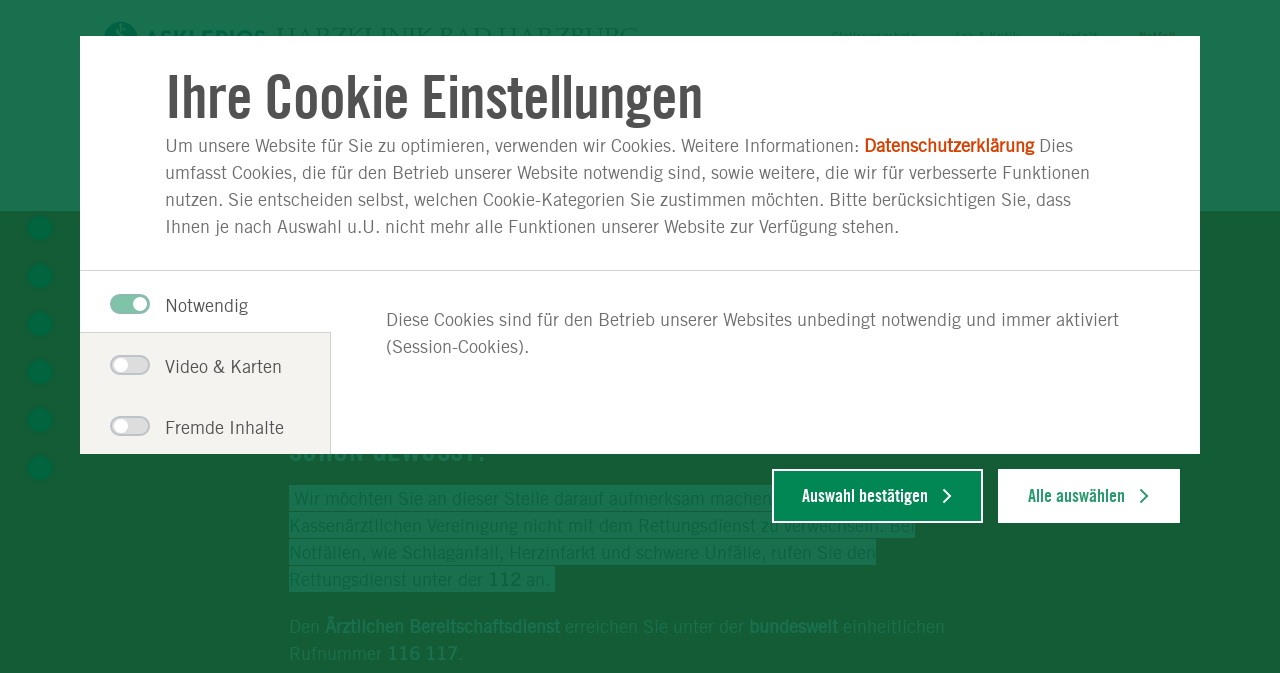

--- FILE ---
content_type: text/html;charset=UTF-8
request_url: https://www.asklepios.com/bad-harzburg/notfall/
body_size: 11201
content:
<!DOCTYPE html>
<html xml:lang="de" lang="de" class="no-js">
    <head>
<meta charset="utf-8"/>
    <title>Notfall Seite - Asklepios Harzklinik Bad Harzburg</title>
<meta name="description" content=""/>
<meta name="keywords" content="Notfall Seite"/>
        <meta name="robots" content="index, follow">
<meta name="apple-mobile-web-app-capable" content="yes"/>
<meta name="format-detection" content="telephone=no"/>
<meta name="viewport" content="width=device-width, initial-scale=1"/>
<link rel="icon" href="/.resources/asklepios-theme/ccefa24/img/appicons/favicon.ico"/>
<link rel="shortcut icon" href="/.resources/asklepios-theme/ccefa24/img/appicons/favicon.ico" type="image/x-icon"/>
<link rel="apple-touch-icon-precomposed" sizes="57x57" href="/.resources/asklepios-theme/ccefa24/img/appicons/touch-icon-57-precomposed.png"/>
<link rel="apple-touch-icon-precomposed" sizes="72x72" href="/.resources/asklepios-theme/ccefa24/img/appicons/touch-icon-72-precomposed.png"/>
<link rel="apple-touch-icon" sizes="76x76" href="/.resources/asklepios-theme/ccefa24/img/appicons/touch-icon-76.png"/>
<link rel="apple-touch-icon-precomposed" sizes="114x114" href="/.resources/asklepios-theme/ccefa24/img/appicons/touch-icon-114-precomposed.png"/>
<link rel="apple-touch-icon" sizes="120x120" href="/.resources/asklepios-theme/ccefa24/img/appicons/touch-icon-120.png"/>
<link rel="apple-touch-icon-precomposed" sizes="144x144" href="/.resources/asklepios-theme/ccefa24/img/appicons/touch-icon-144-precomposed.png"/>
<link rel="apple-touch-icon" sizes="152x152" href="/.resources/asklepios-theme/ccefa24/img/appicons/touch-icon-152.png"/>
<meta name="application-name" content="Asklepios Harzklinik Bad Harzburg"/>
<meta name="msapplication-TileImage" content="/.resources/asklepios-theme/ccefa24/img/appicons/favicon-144.png"/>
<meta name="msapplication-TileColor" content="#ffffff"/>
<meta name="msapplication-square70x70logo" content="/.resources/asklepios-theme/ccefa24/img/appicons/tile-tiny.png"/>
<meta name="msapplication-square150x150logo" content="/.resources/asklepios-theme/ccefa24/img/appicons/tile-square.png"/>
<meta name="msapplication-wide310x150logo" content="/.resources/asklepios-theme/ccefa24/img/appicons/tile-wide.png"/>
<meta name="msapplication-square310x310logo" content="/.resources/asklepios-theme/ccefa24/img/appicons/tile-large.png"/>
            <!--[if ! lte IE 9]><!-->
        <link rel="stylesheet" type="text/css" href="/.resources/asklepios-theme/ccefa24/css/styles.css" media="all"/>
        <!--<![endif]-->
            <!--[if ! lte IE 9]>
        <link rel="stylesheet" type="text/css" href="/.resources/asklepios-theme/ccefa24/css/universal.css" media="all"/>
        <![endif]-->


    <script src="/.resources/asklepios-theme/ccefa24/js/libs.js" ></script>
    <script src="/.resources/asklepios-theme/ccefa24/js/basic.js" ></script>
    <script src="/.resources/asklepios-theme/ccefa24/js/modules.js" async=""></script>


    <script>
      var idsite ='1';
      var _mtm = window._mtm = window._mtm || []; _mtm.push({'mtm.startTime': (new Date().getTime()), 'event': 'mtm.Start'});
      var d = document, g = d.createElement('script'), s = d.getElementsByTagName('script')[0]; g.async = true; g.src = 'https://piwik.asklepios.com/piwik/js/container_979Ymi0z.js'; s.parentNode.insertBefore(g, s);
    </script>


<meta name="google-site-verification" content="fM75cJ1382LOXCoDvcNG_gnlw1h5O88bCuYmYxLbK10"/>

        <script type="application/ld+json">{
  "@context" : "https://schema.org/",
  "@type" : "EmergencyService",
  "name" : "Asklepios Harzklinik Bad Harzburg",
  "telephone" : "(0 53 22) 76-0",
  "faxNumber" : "(0 53 22) 76-558",
  "address" : {
    "@type" : "PostalAddress",
    "addressCountry" : "Deutschland",
    "addressLocality" : "Bad Harzburg",
    "addressRegion" : "Niedersachsen",
    "streetAddress" : "Ilsenburger Straße 95 95",
    "postalCode" : "38667"
  },
  "logo" : "https://www.asklepios.com/.resources/asklepios-theme/ccefa24/img/logo-asklepios.svg",
  "image" : "https://www.asklepios.com/.imaging/mte/asklepios/introImageV2_1232/facilities/K_730/photo/bad-harzburg-aussenansicht.jpg",
  "geo" : {
    "@type" : "GeoCoordinates",
    "latitude" : "51.88629",
    "longitude" : "10.57542"
  },
  "department" : {
    "@type" : "MedicalBusiness",
    "name" : "Orthopädie und gelenkerhaltende Chirurgie",
    "url" : "https://www.asklepios.com/bad-harzburg/experten/orthopaedie/"
  },
  "sameAs" : "https://www.asklepios.com/bad-harzburg/",
  "parentOrganization" : "https://www.asklepios.com/bad-harzburg/",
  "url" : "https://www.asklepios.com/bad-harzburg/notfall/"
}</script>
    </head>
    <body>
    <div class="b-skiplinks">
        <ul class="linklist">
            <li>
                <a class="link" href="#main">Springe direkt zum Inhalt (Drücke Enter)</a>
            </li>
        </ul>
    </div>

        <div class="b-page">
<header class="b-page-header" role="banner">
    <div class="box">
    
<div class="b-logo is-default-img">
    <div class="box">
    <a class="logo__link" title="zur Startseite" href="/bad-harzburg/">  <div class="logo__icon-wrapper">
    <img class="logo__icon" src="/.resources/asklepios-theme/ccefa24/img/logo-asklepios.svg" alt="Asklepios-Logo" />
    <strong class="logo__name">Harzklinik Bad Harzburg</strong>
  </div>
</a>
    </div>
</div>


<nav class="b-metanav" role="navigation">
    <div class="box">
        <ul class="navlist">
<li class="item ">
        <a class="link" title="Stellenangebote" href="/bad-harzburg/unternehmen/bewerber/stellenangebote/">Stellenangebote</a>

</li>
<li class="item ">
        <a class="link" title="Lob &amp; Kritik" href="/goslar/qualitaet/lob/">Lob &amp; Kritik</a>

</li>
<li class="item ">
        <a class="link" title="Kontakt" href="/bad-harzburg/unternehmen/klinik-und-kontakt/kontakt/">Kontakt</a>

</li>
                <li class="item nav-emergency">
    <a class="link" title="Notfall" href="/bad-harzburg/notfall/">                        Notfall
</a>
                </li>
        </ul>
    </div>
</nav>

    </div>
</header>


<div class="b-page-links js-nav-opener">
    <div class="controller">
        <button type="button" class="toggle"><span class="icon"></span>Navigation anzeigen</button>
    </div>
    <div class="box">
        <ul class="navlist">
        


<li class="btn">

        <a class="link" href="#1cfb6055-85ee-4970-a5c9-d29d0d97d4a1">Experten &amp; <span>Abteilungen</span></a>
</li>

        
        


<li class="btn">

        <a class="link" href="#183ce7cb-54f0-48ff-93e0-74749cf91299">Für Patienten &amp; <span>Angehörige</span></a>
</li>

        
        


<li class="btn">

        <a class="link" href="#b2da2d1c-5680-4f12-bef8-359a659b0733">Für Ärzte &amp; <span>Fachbesucher</span></a>
</li>

        
        


<li class="btn">

        <a class="link" href="#30189e99-9b56-46c3-8e69-5a1e5824051d">Qualität &amp; <span>Sicherheit</span></a>
</li>

        
        


<li class="btn">

        <a class="link" href="#cb5dee23-d09f-44e4-9c50-4fcfa828f001">Unternehmen &amp; <span>Verantwortung</span></a>
</li>

        
                <li class="btn search">
    <a class="link" title="Suche" href="/bad-harzburg/toolbox/suche/">                        Suche
</a>
                </li>
        </ul>
    </div>
</div>

<div class="b-menu-teaser is-edit-mode">
    <div class="menu-teaser__wrapper">
    </div>
</div>
    <main id="main" class="b-page-main" role="main" tabindex="-1">


    <nav class="b-quick-nav js-scrollspy" role="navigation">
        <div class="box" aria-labelledby="intrapage-index">
            <ul class="chapter-list">
                        <li class="item">
                            <a class="link" href="#bei-leichten-unfaellen">
                                <span class="link-title">Bei leichten Unf&auml;llen</span>
                            </a>
                        </li>
                        <li class="item">
                            <a class="link" href="#anfahrt">
                                <span class="link-title">Anfahrt</span>
                            </a>
                        </li>
                        <li class="item">
                            <a class="link" href="#angaben-fuer-den-rettungsdienst">
                                <span class="link-title">Angaben für den Rettungsdienst</span>
                            </a>
                        </li>
                        <li class="item">
                            <a class="link" href="#schlaganfall-erkennen">
                                <span class="link-title">Schlaganfall erkennen</span>
                            </a>
                        </li>
                        <li class="item">
                            <a class="link" href="#herzinfarkt-erkennen">
                                <span class="link-title">Herzinfarkt erkennen</span>
                            </a>
                        </li>
                        <li class="item">
                            <a class="link" href="#wiederbelebung-durchfuehren">
                                <span class="link-title">Wiederbelebung durchführen</span>
                            </a>
                        </li>
            </ul>
        </div>
    </nav>


<article class="b-article is-112">
    
<div class="article-slot">
    <div class="box">
        <header class="intro">
            <h1>Informationen für den Notfall</h1>
        </header>
    </div>
</div>

        <div class="article-slot">
        <div class="box">

<div class="section has-headline"  id="bei-leichten-unfaellen">
        <h2>Schon gewusst?</h2>
    <p><em>Wir m&ouml;chten Sie an dieser Stelle darauf aufmerksam machen, die Nummern der Kassen&auml;rztlichen Vereinigung nicht mit dem Rettungsdienst zu verwechseln. Bei Notf&auml;llen, wie Schlaganfall, Herzinfarkt&nbsp;und schwere Unf&auml;lle,&nbsp;rufen Sie den Rettungsdienst unter der <strong>112</strong> an.</em></p>

<p>Den <strong>&Auml;rztlichen Bereitschaftsdienst</strong> erreichen Sie&nbsp;unter der <strong>bundesweit</strong> einheitlichen Rufnummer <strong>116 117</strong>.</p>

</div>
        </div>
        </div>

        <div class="article-slot">
        <div class="box">

    <div class="b-112-map" id="anfahrt"'>
        <div class="box">
            <h2>Hier finden Sie unsere Notaufnahme</h2>
        </div>
            <div class="google-map" id="map-canvas" data-js-required-cookies='["askk.video-karten"]'
                    data-js-disclaimer-text='Auf Basis Ihrer Cookie-Einstellungen haben wir die Verbindung zu Google Maps blockiert. Klicken Sie auf „Cookie-Einstellungen“ und aktivieren Sie die Kategorie Video & Karten, um diesen Inhalt anzusehen.'
                    data-js-disclaimer-cta-text='Cookie-Einstellungen'
                    data-js-disclaimer-title='Ihre Privatsphäre ist uns wichtig!'
                >
            </div>
            <script src="https://maps.googleapis.com/maps/api/js?key=AIzaSyBAHOGaB_qUPAoL4FzjdRYfAmoAEndauys&v=3.exp&libraries=geometry,places"></script>
            <script src="/.resources/asklepios-theme/ccefa24/js/libs/markerwithlabel.js" type="text/javascript"></script>
            <script src="/.resources/asklepios-theme/ccefa24/js/libs/infobubble.js" type="text/javascript"></script>
            <script>
                var mapLocations = [{"zipCity":"38667 Bad Harzburg","lng":"10.57542","streetNumber":"Ilsenburger Straße 95 95","name":"Asklepios Harzklinik Bad Harzburg","tel":"Tel: (0 53 22) 76-0","lat":"51.88629"}];
                var mapSettings = {
                    "routeLinkLabel": 'Route planen',
                    "routeLinkUrl": 'https://maps.google.de/maps?daddr=',
                    "closeButtonLabel": 'Schließen',
                    "minZoomLevel": 6,
                    "defaultZoomLevel": 14,
                    "defaultMapCenter": {
                        "lat": "51.88629",
                        "lng": "10.57542"
                    },
                };
            </script>
    </div>
        </div>
        </div>

        <div class="article-slot">
        <div class="box">

<div class="b-112-facts section" id="angaben-fuer-den-rettungsdienst">
        <h2>
            <strong>112</strong>
        </h2>
        <h3>Diese Angaben sind wichtig:</h3>
        <ul>
	<li>Wo genau ist der Notfallort?</li>
	<li>Wie sind Sie telefonisch zu erreichen?</li>
	<li>Was ist genau passiert?</li>
	<li>Was ist das Problem / welche Beschwerden hat die Person?</li>
</ul>

<p>Beenden Sie das Gespr&auml;ch erst, wenn die Mitarbeiter der Leitstelle Sie dazu auffordern.</p>

<p>Folgen Sie den Anweisungen der Mitarbeiter der Leitstelle.</p>

</div>
        </div>
        </div>

        <div class="article-slot">
        <div class="box">
<div class="section has-headline"  id="schlaganfall-erkennen">
        <h2>Wie erkennen Sie einen Schlaganfall?</h2>
    <h3>Alarmzeichen</h3>

<ul>
	<li>pl&ouml;tzliche L&auml;hmung von Arm/Bein oder Gesicht</li>
	<li>Sehst&ouml;rung oder Einschr&auml;nkung des Gesichtsfeldes</li>
	<li>Sprachst&ouml;rung</li>
	<li>Taubheitsgef&uuml;hl einer K&ouml;rperseite</li>
	<li>pl&ouml;tzlich st&auml;rkste Kopfschmerzen (wie nie zuvor)</li>
	<li>pl&ouml;tzliche Gangst&ouml;rungen und Fallneigung</li>
	<li>pl&ouml;tzlich starker Schwindel</li>
</ul>

<h3>Was ist zu tun?</h3>

<p><strong>Wenn Sie einen&nbsp; Schlaganfall &ndash; auch ohne das genaue Eintreten der beschriebenen Symptome &ndash; vermuten, alarmieren Sie bitte den Rettungsdienst. Es ist nicht auszuschlie&szlig;en, dass die Symptome weniger auff&auml;llig auftreten.</strong></p>

<div>&nbsp;</div>

<h3>Test bei Verdacht auf Schlaganfall</h3>

<ul>
	<li>Bitten Sie die betroffene Person zu l&auml;cheln,</li>
	<li>beide Arme gleichzeitig zu heben und</li>
	<li>einen einfachen Satz verst&auml;ndlich zu formulieren</li>
</ul>

<p><strong>Hat die Person mit einer dieser Aufgaben Probleme, alarmieren Sie sofort den Rettungsdienst: 112!</strong></p>

</div>
        </div>
        </div>

        <div class="article-slot">
        <div class="box">
<div class="section has-headline"  id="herzinfarkt-erkennen">
        <h2>Wie erkennen Sie einen Herzinfarkt?</h2>
    <h3>Alarmzeichen</h3>

<ul>
	<li>schwere, l&auml;nger als 5 Minuten anhaltende Schmerzen im Brustkorb, die in Arme, Schulterbl&auml;tter, Hals, Kiefer, Oberbauch ausstrahlen k&ouml;nnen</li>
	<li>starkes Engegef&uuml;hl</li>
	<li>heftiger Druck im Brustkorb</li>
	<li>Brennen im Brustkorb</li>
	<li>Atemnot</li>
	<li>zus&auml;tzlich: &Uuml;belkeit, Brechreiz, Angst, Schw&auml;chegef&uuml;hl (auch ohne Schmerz), evtl. Bewusstlosigkeit, blasse, fahle Gesichtsfarbe, kalter Schwei&szlig;</li>
	<li>n&auml;chtliches Erwachen mit Schmerzen im Brustkorb ist ein besonderes Alarmzeichen</li>
</ul>

<h3>Was ist zu tun?</h3>

<p><strong>Wenn Sie einen Herzinfarkt &ndash; auch ohne das genaue Eintreten der beschriebenen Symptome &ndash; vermuten, alarmieren Sie bitte den Rettungsdienst. Es ist nicht auszuschlie&szlig;en, dass die Symptome weniger auff&auml;llig auftreten.</strong></p>

</div>
        </div>
        </div>

        <div class="article-slot">
        <div class="box">
<div class="section has-headline"  id="wiederbelebung-durchfuehren">
        <h2>Sie können Leben retten!</h2>
    <p><strong>Wenden Sie Wiederbelebungsma&szlig;nahmen an, wenn Sie einen Erwachsenen pl&ouml;tzlich zusammenbrechen sehen, dieser nicht mehr reagiert und nicht normal atmet &ndash; haben Sie keine Angst es zu versuchen:</strong></p>

<ul>
	<li>Alarmieren Sie als erstes den Rettungsdienst: 112</li>
	<li>Setzen Sie mit dem Handballen der einen Hand in der Mitte des Brustkorbes an und legen die andere Hand dar&uuml;ber</li>
	<li>Dr&uuml;cken Sie kr&auml;ftig und schnell in der Mitte des Brustkorbes bis Hilfe kommt</li>
	<li>Dr&uuml;cken Sie mindestens 100 mal pro Minute</li>
</ul>

<h3>Informationsfilm</h3>

<p>Wiederbelebung - ganz einfach in zwei Schritten erkl&auml;rt Ihnen auch unser Video: <a href="https://www.youtube.com/watch?v=6Qdg5b9jqfU">https://www.youtube.com/watch?v=6Qdg5b9jqfU</a></p>

<h3>Die App &quot;Leben retten&quot; hilft in Notf&auml;llen</h3>

<p>Schnelle Hilfe kann Leben retten. Unsere kostenlose App &bdquo;Leben retten&ldquo; zeigt Ihnen deshalb, was Sie bei einem Notfall beachten m&uuml;ssen. Diese steht ab sofort im App Store und im Android Market unter &bdquo;Leben retten&ldquo; kostenlos zum Download bereit.&nbsp;So wird in der App f&uuml;r Jedermann verst&auml;ndlich dargestellt, welche Schritte zu unternehmen sind, wenn ein Erwachsener pl&ouml;tzlich zusammenbricht und nicht mehr normal atmet.</p>

</div>
        </div>
        </div>

</article>

<section class="b-content-sharing">
    <div class="box">
        <h2 class="heading">Seite teilen:</h2>
        <div class="shariff" data-lang="de" data-services="[&quot;facebook&quot;,&quot;twitter&quot;]"></div>
    </div>
</section>


    </main>

<div class="b-doc-check-notification is-hidden">
    <form action="/doccheck/logout/" method="post">
        <input type="hidden" name="doc-check-ref" value="4ed17a92-d129-4494-8229-9332c00f02ef"/>
        
        <button class="btn" type="submit">DocCheck ausloggen</button>
        <span class="login-success">Sie haben sich erfolgreich über DocCheck angemeldet.</span>
        <span class="logout-success">Sie haben sich erfolgreich abgemeldet.</span>
        <span class="logout">DocCheck ausloggen</span>
    </form>
</div>

<footer class="b-page-footer" role="contentinfo">
    
<section class="b-social-media-teaser">
    <div class="box">
        <div class="content">
            <div class="text-box">
                <div class="inner">
                    <h2 class="heading">Auf dem Laufenden bleiben</h2>
                </div>
            </div>
            <ul class="container">
                    <li class="item">
                        <a href="http://www.facebook.com/asklepioskliniken" target="_blank" class="facebook" title="Facebook">
                            <span class="link-icon"></span>
                            <span class="link-text">Facebook</span>
                        </a>
                    </li>
                    <li class="item">
                        <a href="https://twitter.com/asklepiosgruppe " target="_blank" class="twitter" title="X">
                            <span class="link-icon"></span>
                            <span class="link-text">X</span>
                        </a>
                    </li>
                    <li class="item">
                        <a href="http://www.youtube.com/asklepioskliniken" target="_blank" class="youtube" title="Youtube">
                            <span class="link-icon"></span>
                            <span class="link-text">Youtube</span>
                        </a>
                    </li>
            </ul>
        </div>
    </div>
</section>
<section  class="b-site-info">
    <div class="nav">
        <div class="box">
            <h2>Asklepios Seiteninformationen</h2>
            <ul class="navlist">

<li class="btn" data-track-content data-content-name="Footer">
    <a class="link" title="Impressum" href="/bad-harzburg/unternehmen/impressum/" data-content-target  data-content-piece="Impressum">Impressum</a>
</li>

<li class="btn" data-track-content data-content-name="Footer">
    <a class="link" title="Datenschutz" href="/bad-harzburg/unternehmen/datenschutzerklaerung/" data-content-target  data-content-piece="Datenschutz">Datenschutz</a>
</li>

<li class="btn" data-track-content data-content-name="Footer">
    <a class="link" title="Nutzungsbedingungen" href="/bad-harzburg/unternehmen/nutzung/" data-content-target  data-content-piece="Nutzungsbedingungen">Nutzungsbedingungen</a>
</li>

<li class="btn" data-track-content data-content-name="Footer">
    <a class="link" title="Barrierefreiheit" target="_blank" href="https://www.asklepios.com/konzern/barrierefreiheitserklaerung" data-content-target  data-content-piece="Barrierefreiheit">Barrierefreiheit</a>
</li>

<li class="btn" data-track-content data-content-name="Footer">
    <a class="link" title="Barriere melden" target="_blank" href="https://www.asklepios.com/konzern/barrierefreiheitserklaerung/barriere-melden" data-content-target  data-content-piece="Barriere melden">Barriere melden</a>
</li>
                <li class="btn " data-track-content data-content-name="Footer">
                    <a data-content-target data-content-piece="Cookie Einstellungen" href="#" data-js-atom="show-cookie-overlay-link">Cookie Einstellungen</a>
                </li>
            </ul>
        </div>
    </div>
    <div class="copyright">
        <b>&copy; Asklepios Kliniken GmbH &amp; Co. KGaA 2026</b>
    </div>
</section>
</footer>

</div>

<div class="b-scroll-top js-top">
    <button type="button" title="nach oben">Zum Seitenanfang</button>
</div>


<div class="b-overlay-nav" aria-role="dialog" aria-labelledby="primary-nav-label">
    <div class="box">
        <nav class="b-page-nav js-tabtree-section" role="navigation" data-set-focus="true">
            <div class="controller">

<div class="b-logo is-default-img">
    <div class="box">
    <a class="logo__link" title="zur Startseite" href="/bad-harzburg/">  <div class="logo__icon-wrapper">
    <img class="logo__icon" src="/.resources/asklepios-theme/ccefa24/img/logo-asklepios.svg" alt="Asklepios-Logo" />
    <strong class="logo__name">Harzklinik Bad Harzburg</strong>
  </div>
</a>
    </div>
</div>

                <button type="button" class="back">
                    <span class="icon"></span>Zurück</button>
                <button type="button" class="toggle">
                    <span class="icon"></span>Navigation anzeigen</button>
            </div>
            <div class="box">
                <div class="primary-nav">
                    <h2 id="primary-nav-label">Hauptnavigation</h2>
                    <ul class="navlist">
                            <li class="btn">
                                <a class="link" href="#1cfb6055-85ee-4970-a5c9-d29d0d97d4a1">Experten &amp; <span>Abteilungen</span></a>
                            </li>
                            <li class="btn">
                                <a class="link" href="#183ce7cb-54f0-48ff-93e0-74749cf91299">Für Patienten &amp; <span>Angehörige</span></a>
                            </li>
                            <li class="btn">
                                <a class="link" href="#b2da2d1c-5680-4f12-bef8-359a659b0733">Für Ärzte &amp; <span>Fachbesucher</span></a>
                            </li>
                            <li class="btn">
                                <a class="link" href="#30189e99-9b56-46c3-8e69-5a1e5824051d">Qualität &amp; <span>Sicherheit</span></a>
                            </li>
                            <li class="btn">
                                <a class="link" href="#cb5dee23-d09f-44e4-9c50-4fcfa828f001">Unternehmen &amp; <span>Verantwortung</span></a>
                            </li>
                            <li class="btn search">
    <a class="link" title="Suche" href="/bad-harzburg/toolbox/suche/">                                    Suche
</a>
                            </li>
                    </ul>
                        <ul class="navlist is-site-info">
                                <li class="btn nav-emergency">
    <a class="link" title="Notfall" href="/bad-harzburg/notfall/">                                        Notfall
</a>
                                </li>
                                <li class="btn">
                                        <a class="link" title="Stellenangebote" href="/bad-harzburg/unternehmen/bewerber/stellenangebote/">Stellenangebote</a>

                                </li>
                                <li class="btn">
                                        <a class="link" title="Lob &amp; Kritik" href="/goslar/qualitaet/lob/">Lob &amp; Kritik</a>

                                </li>
                                <li class="btn">
                                        <a class="link" title="Kontakt" href="/bad-harzburg/unternehmen/klinik-und-kontakt/kontakt/">Kontakt</a>

                                </li>
                                <li class="btn">
                                        <a class="link" title="Impressum" href="/bad-harzburg/unternehmen/impressum/">Impressum</a>

                                </li>
                                <li class="btn">
                                        <a class="link" title="Datenschutz" href="/bad-harzburg/unternehmen/datenschutzerklaerung/">Datenschutz</a>

                                </li>
                                <li class="btn">
                                        <a class="link" title="Nutzungsbedingungen" href="/bad-harzburg/unternehmen/nutzung/">Nutzungsbedingungen</a>

                                </li>
                                <li class="btn">
                                        <a class="link" title="Barrierefreiheit" target="_blank" href="https://www.asklepios.com/konzern/barrierefreiheitserklaerung">Barrierefreiheit</a>

                                </li>
                                <li class="btn">
                                        <a class="link" title="Barriere melden" target="_blank" href="https://www.asklepios.com/konzern/barrierefreiheitserklaerung/barriere-melden">Barriere melden</a>

                                </li>
                                <li class="btn is-active">
                                    <a class="link" data-content-piece="Cookie Einstellungen" href="#" data-js-atom="show-cookie-overlay-link">Cookie Einstellungen</a>
                                </li>
                        </ul>
                </div>
                    <div class="menu-group" style="display: block;">
                        <div class="menu-wrapper">
                                <div class="menu" id="1cfb6055-85ee-4970-a5c9-d29d0d97d4a1">
                                    <div class="box">
                                        <ul class="menu-item is-overview ">
                                            <li class="item-sub">
                                                <div class="title">
                                                    <div class="btn-sub">
    <a class="link-sub" title="Experten &amp; \Abteilungen" href="/bad-harzburg/experten/"><span class="inner">Zur Übersicht: Experten &amp; Abteilungen</span></a>

                                                    </div>
                                                </div>
                                            </li>
                                        </ul>

<ul class="menu-item">
    <li class="item-sub">
        <div class="title">
            <div class="btn-sub">
    <a class="link-sub" title="Abteilungen" href="/bad-harzburg/experten/abteilungen/"><span class="inner">Abteilungen</span></a>
            </div>
        </div>

    <div class="level-3">
        <div class="box">
            <ul class="linklist">
                <li class="item-level-3 is-overview">
    <a class="link-level-3" title="Abteilungen" href="/bad-harzburg/experten/abteilungen/">                        <span class="inner">Zur Übersicht: Abteilungen</span>
</a>
                </li>
                    <li class="item-level-3">
    <a class="link-level-3" title="Anästhesie, Intensivmedizin (Link zur Asklepios Harzklinik Goslar)" href="/goslar/experten/anaesthesie/">                            <span class="inner">Anästhesie, Intensivmedizin (Link zur Asklepios Harzklinik Goslar)</span>
</a>
                    </li>
                    <li class="item-level-3">
    <a class="link-level-3" title="Orthopädie und gelenkerhaltende Chirurgie" href="/bad-harzburg/experten/orthopaedie/">                            <span class="inner">Orthopädie und gelenkerhaltende Chirurgie</span>
</a>
                    </li>
            </ul>
        </div>
    </div>

    </li>
</ul>


<ul class="menu-item">
    <li class="item-sub">
        <div class="title">
            <div class="btn-sub">
    <a class="link-sub" title="Therapieangebote" href="/bad-harzburg/experten/therapieangebote/"><span class="inner">Therapieangebote</span></a>
            </div>
        </div>

    <div class="level-3">
        <div class="box">
            <ul class="linklist">
                <li class="item-level-3 is-overview">
    <a class="link-level-3" title="Therapieangebote" href="/bad-harzburg/experten/therapieangebote/">                        <span class="inner">Zur Übersicht: Therapieangebote</span>
</a>
                </li>
                    <li class="item-level-3">
    <a class="link-level-3" title="Physiotherapie Bad Harzburg" href="/bad-harzburg/experten/therapieangebote/physiotherapie-bad-harzburg/">                            <span class="inner">Physiotherapie Bad Harzburg</span>
</a>
                    </li>
            </ul>
        </div>
    </div>

    </li>
</ul>


<ul class="menu-item">
    <li class="item-sub">
        <div class="title">
            <div class="btn-sub">
    <a class="link-sub" title="Sprechstunden & Ambulanzen" href="/bad-harzburg/experten/sprechstunden/"><span class="inner">Sprechstunden & Ambulanzen</span></a>
            </div>
        </div>

    <div class="level-3">
        <div class="box">
            <ul class="linklist">
                <li class="item-level-3 is-overview">
    <a class="link-level-3" title="Sprechstunden & Ambulanzen" href="/bad-harzburg/experten/sprechstunden/">                        <span class="inner">Zur Übersicht: Sprechstunden & Ambulanzen</span>
</a>
                </li>
                    <li class="item-level-3">
    <a class="link-level-3" title="Alle Sprechstunden" href="/bad-harzburg/experten/sprechstunden/">                            <span class="inner">Alle Sprechstunden</span>
</a>
                    </li>
                    <li class="item-level-3">
    <a class="link-level-3" title="MVZ Harz" href="/goslar/experten/mvz-harz/">                            <span class="inner">MVZ Harz</span>
</a>
                    </li>
            </ul>
        </div>
    </div>

    </li>
</ul>


<ul class="menu-item">
    <li class="item-sub">
        <div class="title">
            <div class="btn-sub">
    <a class="link-sub" title="Experten" href="/bad-harzburg/experten/experten/"><span class="inner">Experten</span></a>
            </div>
        </div>

    <div class="level-3">
        <div class="box">
            <ul class="linklist">
                <li class="item-level-3 is-overview">
    <a class="link-level-3" title="Experten" href="/bad-harzburg/experten/experten/">                        <span class="inner">Zur Übersicht: Experten</span>
</a>
                </li>
                    <li class="item-level-3">
    <a class="link-level-3" title="Ärztefinder" href="/bad-harzburg/experten/aerztesuche/">                            <span class="inner">Ärztefinder</span>
</a>
                    </li>
                    <li class="item-level-3">
    <a class="link-level-3" title="Pflegeexperten" href="/bad-harzburg/experten/pflege-experten/">                            <span class="inner">Pflegeexperten</span>
</a>
                    </li>
            </ul>
        </div>
    </div>

    </li>
</ul>

                                    </div>
                                </div>
                                <div class="menu" id="183ce7cb-54f0-48ff-93e0-74749cf91299">
                                    <div class="box">
                                        <ul class="menu-item is-overview ">
                                            <li class="item-sub">
                                                <div class="title">
                                                    <div class="btn-sub">
    <a class="link-sub" title="Für Patienten &amp; \Angehörige" href="/bad-harzburg/patienten/"><span class="inner">Zur Übersicht: Für Patienten &amp; Angehörige</span></a>

                                                    </div>
                                                </div>
                                            </li>
                                        </ul>

<ul class="menu-item">
    <li class="item-sub">
        <div class="title">
            <div class="btn-sub">
    <a class="link-sub" title="Anmeldung & Aufnahme" href="/bad-harzburg/patienten/anmeldung/"><span class="inner">Anmeldung & Aufnahme</span></a>
            </div>
        </div>

    <div class="level-3">
        <div class="box">
            <ul class="linklist">
                <li class="item-level-3 is-overview">
    <a class="link-level-3" title="Anmeldung & Aufnahme" href="/bad-harzburg/patienten/anmeldung/">                        <span class="inner">Zur Übersicht: Anmeldung & Aufnahme</span>
</a>
                </li>
                    <li class="item-level-3">
    <a class="link-level-3" title="Aufenthalt vorbereiten" href="/bad-harzburg/patienten/anmeldung/aufenthalt-vorbereiten/">                            <span class="inner">Aufenthalt vorbereiten</span>
</a>
                    </li>
                    <li class="item-level-3">
    <a class="link-level-3" title="Ihre Aufnahme bei uns" href="/bad-harzburg/patienten/anmeldung/aufnahme/">                            <span class="inner">Ihre Aufnahme bei uns</span>
</a>
                    </li>
                    <li class="item-level-3">
    <a class="link-level-3" title="International Patients" href="">                            <span class="inner">International Patients</span>
</a>
                    </li>
                    <li class="item-level-3">
    <a class="link-level-3" title="Sprechstunden" href="/bad-harzburg/patienten/anmeldung/sprechstunden/">                            <span class="inner">Sprechstunden</span>
</a>
                    </li>
                    <li class="item-level-3">
    <a class="link-level-3" title="Zuzahlung & Kostenübernahme" href="/bad-harzburg/patienten/anmeldung/zuzahlung/">                            <span class="inner">Zuzahlung & Kostenübernahme</span>
</a>
                    </li>
            </ul>
        </div>
    </div>

    </li>
</ul>


<ul class="menu-item">
    <li class="item-sub">
        <div class="title">
            <div class="btn-sub">
    <a class="link-sub" title="Während des Aufenthalts" href="/bad-harzburg/patienten/waehrend-aufenthalt/"><span class="inner">Während des Aufenthalts</span></a>
            </div>
        </div>

    <div class="level-3">
        <div class="box">
            <ul class="linklist">
                <li class="item-level-3 is-overview">
    <a class="link-level-3" title="Während des Aufenthalts" href="/bad-harzburg/patienten/waehrend-aufenthalt/">                        <span class="inner">Zur Übersicht: Während des Aufenthalts</span>
</a>
                </li>
                    <li class="item-level-3">
    <a class="link-level-3" title="Begleitpersonen" href="/bad-harzburg/patienten/waehrend-aufenthalt/begleitpersonen/">                            <span class="inner">Begleitpersonen</span>
</a>
                    </li>
                    <li class="item-level-3">
    <a class="link-level-3" title="Besucher" href="/bad-harzburg/patienten/waehrend-aufenthalt/besucher/">                            <span class="inner">Besucher</span>
</a>
                    </li>
                    <li class="item-level-3">
    <a class="link-level-3" title="Ihr Zimmer" href="/bad-harzburg/patienten/waehrend-aufenthalt/zimmer/">                            <span class="inner">Ihr Zimmer</span>
</a>
                    </li>
                    <li class="item-level-3">
    <a class="link-level-3" title="Seelsorge" href="/bad-harzburg/patienten/waehrend-aufenthalt/seelsorge/">                            <span class="inner">Seelsorge</span>
</a>
                    </li>
                    <li class="item-level-3">
    <a class="link-level-3" title="Speiseplan" href="/bad-harzburg/patienten/waehrend-aufenthalt/speiseplan/">                            <span class="inner">Speiseplan</span>
</a>
                    </li>
                    <li class="item-level-3">
    <a class="link-level-3" title="Unsere Pflege" href="/bad-harzburg/patienten/waehrend-aufenthalt/pflege/">                            <span class="inner">Unsere Pflege</span>
</a>
                    </li>
                    <li class="item-level-3">
    <a class="link-level-3" title="Wahlleistungen & Komfort" href="/bad-harzburg/patienten/waehrend-aufenthalt/wahlleistungen/">                            <span class="inner">Wahlleistungen & Komfort</span>
</a>
                    </li>
                    <li class="item-level-3">
    <a class="link-level-3" title="Wissenswertes" href="/bad-harzburg/patienten/waehrend-aufenthalt/wissenswert/">                            <span class="inner">Wissenswertes</span>
</a>
                    </li>
                    <li class="item-level-3">
    <a class="link-level-3" title="Patientenfürsprecherin" href="/bad-harzburg/patienten/waehrend-aufenthalt/Patientenfuersprecherin-BHB/">                            <span class="inner">Patientenfürsprecherin</span>
</a>
                    </li>
            </ul>
        </div>
    </div>

    </li>
</ul>


<ul class="menu-item">
    <li class="item-sub">
        <div class="title">
            <div class="btn-sub">
    <a class="link-sub" title="Nach dem Aufenthalt" href="/bad-harzburg/patienten/nach-aufenthalt/"><span class="inner">Nach dem Aufenthalt</span></a>
            </div>
        </div>

    <div class="level-3">
        <div class="box">
            <ul class="linklist">
                <li class="item-level-3 is-overview">
    <a class="link-level-3" title="Nach dem Aufenthalt" href="/bad-harzburg/patienten/nach-aufenthalt/">                        <span class="inner">Zur Übersicht: Nach dem Aufenthalt</span>
</a>
                </li>
                    <li class="item-level-3">
    <a class="link-level-3" title="Entlassung" href="/bad-harzburg/patienten/nach-aufenthalt/entlassung/">                            <span class="inner">Entlassung</span>
</a>
                    </li>
                    <li class="item-level-3">
    <a class="link-level-3" title="Lob & Kritik" href="/bad-harzburg/patienten/nach-aufenthalt/lob-und-kritik/">                            <span class="inner">Lob & Kritik</span>
</a>
                    </li>
                    <li class="item-level-3">
    <a class="link-level-3" title="Reha & Anschlussheilbehandlung" href="/bad-harzburg/patienten/nach-aufenthalt/reha/">                            <span class="inner">Reha & Anschlussheilbehandlung</span>
</a>
                    </li>
                    <li class="item-level-3">
    <a class="link-level-3" title="Sozialdienst" href="/bad-harzburg/patienten/nach-aufenthalt/sozialdienst/">                            <span class="inner">Sozialdienst</span>
</a>
                    </li>
            </ul>
        </div>
    </div>

    </li>
</ul>


<ul class="menu-item">
    <li class="item-sub">
        <div class="title">
            <div class="btn-sub">
    <a class="link-sub" title="Information & Beratung" href="/bad-harzburg/patienten/info-beratung/"><span class="inner">Information & Beratung</span></a>
            </div>
        </div>

    <div class="level-3">
        <div class="box">
            <ul class="linklist">
                <li class="item-level-3 is-overview">
    <a class="link-level-3" title="Information & Beratung" href="/bad-harzburg/patienten/info-beratung/">                        <span class="inner">Zur Übersicht: Information & Beratung</span>
</a>
                </li>
                    <li class="item-level-3">
    <a class="link-level-3" title="Veranstaltungen" href="/bad-harzburg/patienten/info-beratung/veranstaltung/">                            <span class="inner">Veranstaltungen</span>
</a>
                    </li>
                    <li class="item-level-3">
    <a class="link-level-3" title="Apotheke (Link zur Asklepios Harzklinik Goslar)" href="/goslar/experten/apotheke/">                            <span class="inner">Apotheke (Link zur Asklepios Harzklinik Goslar)</span>
</a>
                    </li>
                    <li class="item-level-3">
    <a class="link-level-3" title="Health TV im Livestream" href="/bad-harzburg/patienten/info-beratung/health-tv/">                            <span class="inner">Health TV im Livestream</span>
</a>
                    </li>
            </ul>
        </div>
    </div>

    </li>
</ul>


<ul class="menu-item">
    <li class="item-sub">
        <div class="title">
            <div class="btn-sub">
    <a class="link-sub" title="Online-Grußkarte senden" href="/bad-harzburg/grusskarten-formular/"><span class="inner">Online-Grußkarte senden</span></a>
            </div>
        </div>


    </li>
</ul>

                                    </div>
                                </div>
                                <div class="menu" id="b2da2d1c-5680-4f12-bef8-359a659b0733">
                                    <div class="box">
                                        <ul class="menu-item is-overview ">
                                            <li class="item-sub">
                                                <div class="title">
                                                    <div class="btn-sub">
    <a class="link-sub" title="Für Ärzte &amp; \Fachbesucher" href="/bad-harzburg/aerzte/"><span class="inner">Zur Übersicht: Für Ärzte &amp; Fachbesucher</span></a>

                                                    </div>
                                                </div>
                                            </li>
                                        </ul>

<ul class="menu-item">
    <li class="item-sub">
        <div class="title">
            <div class="btn-sub">
    <a class="link-sub" title="Fortbildung" href="/bad-harzburg/aerzte/fortbildung/"><span class="inner">Fortbildung</span></a>
            </div>
        </div>

    <div class="level-3">
        <div class="box">
            <ul class="linklist">
                <li class="item-level-3 is-overview">
    <a class="link-level-3" title="Fortbildung" href="/bad-harzburg/aerzte/fortbildung/">                        <span class="inner">Zur Übersicht: Fortbildung</span>
</a>
                </li>
                    <li class="item-level-3">
    <a class="link-level-3" title="Fortbildungsveranstaltungen" href="/bad-harzburg/aerzte/fortbildung/fachveranstaltungen/">                            <span class="inner">Fortbildungsveranstaltungen</span>
</a>
                    </li>
                    <li class="item-level-3">
    <a class="link-level-3" title="medtropole Magazin" href="/bad-harzburg/aerzte/fortbildung/medtropole/">                            <span class="inner">medtropole Magazin</span>
</a>
                    </li>
            </ul>
        </div>
    </div>

    </li>
</ul>


<ul class="menu-item">
    <li class="item-sub">
        <div class="title">
            <div class="btn-sub">
    <a class="link-sub" title="Beruf & Karriere (Link zur Asklepios Harzklinik Goslar)" href="/goslar/unternehmen/bewerber/"><span class="inner">Beruf & Karriere (Link zur Asklepios Harzklinik Goslar)</span></a>
            </div>
        </div>


    </li>
</ul>

                                    </div>
                                </div>
                                <div class="menu" id="30189e99-9b56-46c3-8e69-5a1e5824051d">
                                    <div class="box">
                                        <ul class="menu-item is-overview ">
                                            <li class="item-sub">
                                                <div class="title">
                                                    <div class="btn-sub">
    <a class="link-sub" title="Qualität &amp; \Sicherheit" href="/goslar/qualitaet/"><span class="inner">Zur Übersicht: Qualität &amp; Sicherheit</span></a>

                                                    </div>
                                                </div>
                                            </li>
                                        </ul>

<ul class="menu-item">
    <li class="item-sub">
        <div class="title">
            <div class="btn-sub">
    <a class="link-sub" title="Patientensicherheit (Link zur Asklepios Harzklinik Goslar)" href="/goslar/qualitaet/sicherheit-uebersicht/"><span class="inner">Patientensicherheit (Link zur Asklepios Harzklinik Goslar)</span></a>
            </div>
        </div>

    <div class="level-3">
        <div class="box">
            <ul class="linklist">
                <li class="item-level-3 is-overview">
    <a class="link-level-3" title="Patientensicherheit (Link zur Asklepios Harzklinik Goslar)" href="/goslar/qualitaet/sicherheit-uebersicht/">                        <span class="inner">Zur Übersicht: Patientensicherheit (Link zur Asklepios Harzklinik Goslar)</span>
</a>
                </li>
                    <li class="item-level-3">
    <a class="link-level-3" title="Asklepios Programm Patientensicherheit" href="/goslar/qualitaet/sicherheit-uebersicht/programm-sicherheit/">                            <span class="inner">Asklepios Programm Patientensicherheit</span>
</a>
                    </li>
                    <li class="item-level-3">
    <a class="link-level-3" title="Erhöhung der Patientensicherheit in der Arzneimitteltherapie" href="/goslar/qualitaet/sicherheit-uebersicht/patientensicherheit-arzneimitteltherapie/">                            <span class="inner">Erhöhung der Patientensicherheit in der Arzneimitteltherapie</span>
</a>
                    </li>
            </ul>
        </div>
    </div>

    </li>
</ul>


<ul class="menu-item">
    <li class="item-sub">
        <div class="title">
            <div class="btn-sub">
    <a class="link-sub" title="Qualitätsmanagement (Link zur Asklepios Harzklinik Goslar)" href="/goslar/qualitaet/qualitaetsmanagement/"><span class="inner">Qualitätsmanagement (Link zur Asklepios Harzklinik Goslar)</span></a>
            </div>
        </div>

    <div class="level-3">
        <div class="box">
            <ul class="linklist">
                <li class="item-level-3 is-overview">
    <a class="link-level-3" title="Qualitätsmanagement (Link zur Asklepios Harzklinik Goslar)" href="/goslar/qualitaet/qualitaetsmanagement/">                        <span class="inner">Zur Übersicht: Qualitätsmanagement (Link zur Asklepios Harzklinik Goslar)</span>
</a>
                </li>
                    <li class="item-level-3">
    <a class="link-level-3" title="Auszeichnungen & Zertifizierungen" href="/goslar/qualitaet/qualitaetsmanagement/auszeichnungen-zertifizierungen/">                            <span class="inner">Auszeichnungen & Zertifizierungen</span>
</a>
                    </li>
                    <li class="item-level-3">
    <a class="link-level-3" title="Qualitätsbericht" href="/goslar/qualitaet/qualitaetsmanagement/qualitaetsbericht/">                            <span class="inner">Qualitätsbericht</span>
</a>
                    </li>
            </ul>
        </div>
    </div>

    </li>
</ul>


<ul class="menu-item">
    <li class="item-sub">
        <div class="title">
            <div class="btn-sub">
    <a class="link-sub" title="Lob & Kritik (Link zur Asklepios Harzklinik Goslar)" href="/goslar/qualitaet/lob/"><span class="inner">Lob & Kritik (Link zur Asklepios Harzklinik Goslar)</span></a>
            </div>
        </div>


    </li>
</ul>

                                    </div>
                                </div>
                                <div class="menu" id="cb5dee23-d09f-44e4-9c50-4fcfa828f001">
                                    <div class="box">
                                        <ul class="menu-item is-overview ">
                                            <li class="item-sub">
                                                <div class="title">
                                                    <div class="btn-sub">
    <a class="link-sub" title="Unternehmen &amp; \Verantwortung" href="/bad-harzburg/unternehmen/"><span class="inner">Zur Übersicht: Unternehmen &amp; Verantwortung</span></a>

                                                    </div>
                                                </div>
                                            </li>
                                        </ul>

<ul class="menu-item">
    <li class="item-sub">
        <div class="title">
            <div class="btn-sub">
    <a class="link-sub" title="Aktuelles" href="/bad-harzburg/unternehmen/aktuell/"><span class="inner">Aktuelles</span></a>
            </div>
        </div>

    <div class="level-3">
        <div class="box">
            <ul class="linklist">
                <li class="item-level-3 is-overview">
    <a class="link-level-3" title="Aktuelles" href="/bad-harzburg/unternehmen/aktuell/">                        <span class="inner">Zur Übersicht: Aktuelles</span>
</a>
                </li>
                    <li class="item-level-3">
    <a class="link-level-3" title="Aktuelle Meldungen" href="/bad-harzburg/unternehmen/aktuell/aktuelle-meldungen/">                            <span class="inner">Aktuelle Meldungen</span>
</a>
                    </li>
                    <li class="item-level-3">
    <a class="link-level-3" title="Veranstaltungen" href="/bad-harzburg/unternehmen/aktuell/veranstaltungen/">                            <span class="inner">Veranstaltungen</span>
</a>
                    </li>
                    <li class="item-level-3">
    <a class="link-level-3" title="Patientenakademie (Klinik Goslar)" target="_blank" href="https://www.asklepios.com/goslar/unternehmen/patientenakademie/">                            <span class="inner">Patientenakademie (Klinik Goslar)</span>
</a>
                    </li>
            </ul>
        </div>
    </div>

    </li>
</ul>


<ul class="menu-item">
    <li class="item-sub">
        <div class="title">
            <div class="btn-sub">
    <a class="link-sub" title="Soziale Verantwortung (Link zur Asklepios Harzklinik Goslar)" href="/goslar/unternehmen/soziale-verantwortung/"><span class="inner">Soziale Verantwortung (Link zur Asklepios Harzklinik Goslar)</span></a>
            </div>
        </div>

    <div class="level-3">
        <div class="box">
            <ul class="linklist">
                <li class="item-level-3 is-overview">
    <a class="link-level-3" title="Soziale Verantwortung (Link zur Asklepios Harzklinik Goslar)" href="/goslar/unternehmen/soziale-verantwortung/">                        <span class="inner">Zur Übersicht: Soziale Verantwortung (Link zur Asklepios Harzklinik Goslar)</span>
</a>
                </li>
                    <li class="item-level-3">
    <a class="link-level-3" title="Prävention für Schüler" href="/goslar/unternehmen/soziale-verantwortung/praevention-fuer-schueler/">                            <span class="inner">Prävention für Schüler</span>
</a>
                    </li>
                    <li class="item-level-3">
    <a class="link-level-3" title="Soziale Verantwortung im Asklepios Konzern" href="/goslar/unternehmen/soziale-verantwortung/soziale-verantwortung-im-asklepios-konzern/">                            <span class="inner">Soziale Verantwortung im Asklepios Konzern</span>
</a>
                    </li>
            </ul>
        </div>
    </div>

    </li>
</ul>


<ul class="menu-item">
    <li class="item-sub">
        <div class="title">
            <div class="btn-sub">
    <a class="link-sub" title="Arbeiten bei Asklepios" href="/bad-harzburg/unternehmen/bewerber/"><span class="inner">Arbeiten bei Asklepios</span></a>
            </div>
        </div>

    <div class="level-3">
        <div class="box">
            <ul class="linklist">
                <li class="item-level-3 is-overview">
    <a class="link-level-3" title="Arbeiten bei Asklepios" href="/bad-harzburg/unternehmen/bewerber/">                        <span class="inner">Zur Übersicht: Arbeiten bei Asklepios</span>
</a>
                </li>
                    <li class="item-level-3">
    <a class="link-level-3" title="Stellenangebote (Link zur Asklepios Harzklinik Goslar)" href="/goslar/unternehmen/bewerber/stellenangebote/">                            <span class="inner">Stellenangebote (Link zur Asklepios Harzklinik Goslar)</span>
</a>
                    </li>
                    <li class="item-level-3">
    <a class="link-level-3" title="Angebote für Ärzte (Link zur Asklepios Harzklinik Goslar)" href="/goslar/unternehmen/bewerber/aerzte/">                            <span class="inner">Angebote für Ärzte (Link zur Asklepios Harzklinik Goslar)</span>
</a>
                    </li>
                    <li class="item-level-3">
    <a class="link-level-3" title="Angebote für die Pflege" href="/bad-harzburg/unternehmen/bewerber/pflege/">                            <span class="inner">Angebote für die Pflege</span>
</a>
                    </li>
                    <li class="item-level-3">
    <a class="link-level-3" title="Angebote für Einsteiger (Link zur Asklepios Harzklinik Goslar)" href="/goslar/unternehmen/bewerber/einsteiger/">                            <span class="inner">Angebote für Einsteiger (Link zur Asklepios Harzklinik Goslar)</span>
</a>
                    </li>
                    <li class="item-level-3">
    <a class="link-level-3" title="Darum Bad Harzburg" href="/bad-harzburg/unternehmen/bewerber/darum-badharzburg/">                            <span class="inner">Darum Bad Harzburg</span>
</a>
                    </li>
                    <li class="item-level-3">
    <a class="link-level-3" title="Vorteile für Mitarbeiter (Link zur Asklepios Harzklinik Goslar)" href="/goslar/unternehmen/bewerber/vorteile/">                            <span class="inner">Vorteile für Mitarbeiter (Link zur Asklepios Harzklinik Goslar)</span>
</a>
                    </li>
            </ul>
        </div>
    </div>

    </li>
</ul>


<ul class="menu-item">
    <li class="item-sub">
        <div class="title">
            <div class="btn-sub">
    <a class="link-sub" title="Klinik & Kontakt" href="/bad-harzburg/unternehmen/klinik-und-kontakt/"><span class="inner">Klinik & Kontakt</span></a>
            </div>
        </div>

    <div class="level-3">
        <div class="box">
            <ul class="linklist">
                <li class="item-level-3 is-overview">
    <a class="link-level-3" title="Klinik & Kontakt" href="/bad-harzburg/unternehmen/klinik-und-kontakt/">                        <span class="inner">Zur Übersicht: Klinik & Kontakt</span>
</a>
                </li>
                    <li class="item-level-3">
    <a class="link-level-3" title="Adresse & Anfahrt" href="/bad-harzburg/unternehmen/klinik-und-kontakt/anfahrt/">                            <span class="inner">Adresse & Anfahrt</span>
</a>
                    </li>
                    <li class="item-level-3">
    <a class="link-level-3" title="Klinikleitung (Link zur Asklepios Harzklinik Goslar)" href="/goslar/unternehmen/klinik-und-kontakt/klinikleitung/">                            <span class="inner">Klinikleitung (Link zur Asklepios Harzklinik Goslar)</span>
</a>
                    </li>
                    <li class="item-level-3">
    <a class="link-level-3" title="Kontakt" href="/bad-harzburg/unternehmen/klinik-und-kontakt/kontakt/">                            <span class="inner">Kontakt</span>
</a>
                    </li>
                    <li class="item-level-3">
    <a class="link-level-3" title="Unser Klinikum auf einen Blick" href="/bad-harzburg/unternehmen/klinik-und-kontakt/kurzprofil/">                            <span class="inner">Unser Klinikum auf einen Blick</span>
</a>
                    </li>
                    <li class="item-level-3">
    <a class="link-level-3" title="Förderung durch das Krankenhauszukunftsgesetz (KHZG)" href="/bad-harzburg/unternehmen/klinik-und-kontakt/khzg/">                            <span class="inner">Förderung durch das Krankenhauszukunftsgesetz (KHZG)</span>
</a>
                    </li>
            </ul>
        </div>
    </div>

    </li>
</ul>

                                    </div>
                                </div>
                                <div class="b-menu-teaser">
								    <div class="menu-teaser__wrapper">

    <a href="/bad-harzburg/patienten/anmeldung/sprechstunden/" class="menu-teaser__item" title="Sprechstunden">
        <div class="menu-teaser__img-wrapper">
            <img class="js-lazy menu-teaser__img" data-sizes="auto" data-maxdpr="1.0"  data-srcset="/.imaging/mte/asklepios/navTeaser/dam/konzernbilder/service/samedi/asklepios-online-termine-sichern.png/jcr:content/Illu-Online-Terminbuchung-Webformate_1920x1080.jpg 380w" src="/dam/jcr:edce6c1f-d870-473e-bb38-ba89bd55c81a/Illu-Online-Terminbuchung-Webformate_1920x1080.jpg" alt="Das Bild zeigt die Illustration eines Notebooks sowie eines Handys mit einem geöffneten Kalender" />
        </div>
        <div class="menu-teaser__text-box">
            <h4 class="menu-teaser__headline">Sie warten nicht gern? Wir auch nicht.</h4>
            <p class="menu-teaser__text">Deshalb sind bei uns viele Termine online buchbar.
                <span class="icon"></span>
            </p>
        </div>
    </a>

    <a href="/bad-harzburg/grusskarten-formular/" class="menu-teaser__item" title="Grußkartenformular der Asklepios Harzklinik Bad Harzburg">
        <div class="menu-teaser__img-wrapper">
            <img class="js-lazy menu-teaser__img" data-sizes="auto" data-maxdpr="1.0"  data-srcset="/.imaging/mte/asklepios/navTeaser/dam/konzernbilder/service/grusskarten/teaser/greeting-card-digital.jpg/jcr:content/AKZentral_DigitaleGrusskarten_Teaser.jpg 380w" src="/dam/jcr:de1da7f4-c885-476e-9ca3-9fb10af326d3/AKZentral_DigitaleGrusskarten_Teaser.jpg" alt="Das Bild zeigt eine Blumenwiese. Auf dem Motiv steht der Text: Blumige Grüße für dich." />
        </div>
        <div class="menu-teaser__text-box">
            <h4 class="menu-teaser__headline">Machen Sie Ihren Angehörigen bei uns eine Freude. </h4>
            <p class="menu-teaser__text">Ganz einfach liebe Grüße per E-Mail senden – mit unseren digitalen Grußkarten.
                <span class="icon"></span>
            </p>
        </div>
    </a>
                                    </div>
                                </div>
                        </div>
                    </div>
            </div>
        </nav>
    </div>
</div>


    <script type="text/template" id="tmpl-lightbox">
        <div id="lightbox" class="b-lightbox">
            <div class="box">
                <button class="close" type="button">
                    <span class="icon"></span>schließen</button>
                <div class="content">
                    <div class="lightbox-controls">
                        <button type="button" aria-label="Zurück" class="lightbox-prev"></button>
                        <button type="button" aria-label="Nächstes" class="lightbox-next"></button>
                    </div>
                    <div class="lightbox-content"></div>
                    <div class="share is-hidden">
                        <span class="share-text">Inhalt teilen:</span>
                        <a href="" target="_blank" class="share-icon fb"></a>
                        <a href="" target="_blank" class="share-icon tw"></a>
                        <a href="" target="_blank" class="share-icon wa"></a>
                    </div>
                </div>
            </div>
        </div>
    </script>
    <script type="text/template" id="tmpl-disclaimer">
        <div class="b-disclaimer" data-js-atom="disclaimer">
            <div class="disclaimer__icon"></div>
            <h3 class="disclaimer__headline">Ihre Privatsphäre ist uns wichtig!</h3>
            <p class="disclaimer__text" data-js-atom="disclaimer-text">Auf Basis Ihrer Cookie-Einstellungen haben wir die Verbindung zu Google YouTube & Health TV blockiert. Klicken Sie auf „Cookie-Einstellungen“ und aktivieren Sie die Kategorie Video & Karten, um diesen Inhalt anzusehen</p>
            <button class="disclaimer__cta" data-js-atom="disclaimer-cta" data-js-cookiename="videoAccepted">Cookie-Einstellungen</button>
        </div>
    </script>

<script src="/.resources/asklepios-theme/ccefa24/js/libs/shariff.min.js"></script>


    <!--googleoff: all-->
    <div class="b-cookie-overlay" data-js-geolocate-cookie="askk.video-karten">
        <div class="cookie-overlay__container">
            <div class="cookie-overlay__overlay-wrapper">
                <div class="cookie-overlay__intro-wrapper" data-js-atom="intro-wrapper">
                    <h3 class="cookie-overlay__headline">Ihre Cookie Einstellungen</h3>
                    <div class="cookie-overlay__intro"><p>Um unsere Website f&uuml;r Sie zu optimieren, verwenden wir Cookies. Weitere Informationen: <a href="/bad-harzburg/unternehmen/datenschutzerklaerung/" target="_blank" title="Datenschutzerklärung">Datenschutzerklärung</a>&nbsp;Dies umfasst Cookies, die f&uuml;r den Betrieb unserer Website notwendig sind, sowie weitere, die wir f&uuml;r verbesserte Funktionen nutzen. Sie entscheiden selbst, welchen Cookie-Kategorien Sie zustimmen m&ouml;chten. Bitte ber&uuml;cksichtigen Sie, dass Ihnen je nach Auswahl u.U. nicht mehr alle Funktionen unserer Website zur Verf&uuml;gung stehen.</p>
</div>
                </div>
                <div class="cookie-overlay__content" data-js-atom="content">
                    <div class="cookie-overlay__tablist" data-js-atom="tablist">
                                <div class="cookie-overlay__tablist-item" data-js-atom="tablist-item">
                                    <span class="cookie-overlay__tablist-name bb-forms is-active" data-js-atom="tablist-name">
                                        <span class="c-switch">
                                            <input  disabled="disabled" checked="checked"  class="cookie-overlay__checkbox" type="checkbox" id="askk.notwendig" name="Notwendig"
                                                                                                                       data-js-atom="checkbox" data-js-cookie-key='askk.notwendig'>
                                            <label for="askk.notwendig">
                                                <span></span>Notwendig</span>
                                    </span>
                                    <div class="cookie-overlay__tablist-display " data-js-atom="tablist-display">
                                        <div>
                                            <p>Diese Cookies sind f&uuml;r den Betrieb unserer Websites unbedingt notwendig und immer aktiviert (Session-Cookies).</p>

                                        </div>
                                    </div>
                                </div>
                                <div class="cookie-overlay__tablist-item" data-js-atom="tablist-item">
                                    <span class="cookie-overlay__tablist-name bb-forms " data-js-atom="tablist-name">
                                        <span class="c-switch">
                                            <input  class="cookie-overlay__checkbox" type="checkbox" id="askk.video-karten" name="Video & Karten"
                                                                                                                       data-js-atom="checkbox" data-js-cookie-key='askk.video-karten'>
                                            <label for="askk.video-karten">
                                                <span></span>Video & Karten</span>
                                    </span>
                                    <div class="cookie-overlay__tablist-display is-hidden" data-js-atom="tablist-display">
                                        <div>
                                            <p><strong>Sie k&ouml;nnen Ihre Auswahl jederzeit &auml;ndern und die &Auml;nderung durch erneutes Laden der Seite aktivieren.</strong></p>

                                                    <h2>Google Maps</h2>
                                                    <p>Um geographische Informationen zu unseren Standorten darzustellen und Anfahrtsbeschreibungen zu integrieren, verwenden wir die Google Maps API. </p>
                                                    <h2>Google YouTube</h2>
                                                    <p>Um Ihnen anschauliche Informationen zu unseren Leistungen und Teams in Bewegtbild zur Verfügung zu stellen, binden wir Videos aus dem Asklepios YouTube-Channel ein.  </p>
                                                    <h2>Health TV</h2>
                                                    <p>Wir binden den Livestream des deutschen Gesundheitsfernsehens health tv ein, um Sie über Gesundheit, Ernährung, Wohlbefinden und Medizin zu informieren. </p>
                                                    <h2>Infobox</h2>
                                                    <p></p>
                                        </div>
                                    </div>
                                </div>
                                <div class="cookie-overlay__tablist-item" data-js-atom="tablist-item">
                                    <span class="cookie-overlay__tablist-name bb-forms " data-js-atom="tablist-name">
                                        <span class="c-switch">
                                            <input  class="cookie-overlay__checkbox" type="checkbox" id="askk.fremde-inhalte" name="Fremde Inhalte"
                                                                                                                       data-js-atom="checkbox" data-js-cookie-key='askk.fremde-inhalte'>
                                            <label for="askk.fremde-inhalte">
                                                <span></span>Fremde Inhalte</span>
                                    </span>
                                    <div class="cookie-overlay__tablist-display is-hidden" data-js-atom="tablist-display">
                                        <div>
                                            <p>Um Ihnen weitere Funktionen &amp; Services anzubieten, betten wir auf unseren Websites ausgew&auml;hlte fremde Inhalte ein.&nbsp;</p>

<p><strong>Sie k&ouml;nnen Ihre Auswahl jederzeit &auml;ndern und die &Auml;nderung durch erneutes Laden der Seite aktivieren.</strong></p>

                                                    <h2>Agfa </h2>
                                                    <p>Wir nutzen am Standort Westerland / Sylt den Agfa IMPAX / web.Access Viewer, um Patienten die webbasierte Betrachtung ihrer radiologischen Bilder zu ermöglichen. </p>
                                                    <h2>EQS-Newsletter </h2>
                                                    <p>Die EQS Group AG ist u.a. ein Anbieter für Unternehmenskommunikation und bietet die Einbindung eines Newsletter auf einer Internetseite an. Wir nutzen den EQS-Newsletter ausschließlich im Bereich Investor Relations der Konzernwebsite. </p>
                                                    <h2>samedi Buchungswidget</h2>
                                                    <p>Zur technischen Durchführung der Expertenmeinung nutzt die Asklepios Klinik Wiesbaden das Buchungswidget der samedi GmbH. </p>
                                                    <h2>Netlify</h2>
                                                    <p>Wir setzen auf unserer DocSlam-Veranstaltungsseite die Software netlify ein, um Interessierten die Online-Buchung der Tickets für den DocSlam zu ermöglichen. </p>
                                        </div>
                                    </div>
                                </div>
                    </div>
                </div>
            </div>
            <div class="button-wrapper">
                <button class="cookie-overlay__save-all-button" type="button" data-js-atom="save-all-button">Alle auswählen</button>
                <button class="cookie-overlay__save-button" type="button" data-js-atom="save-button">Auswahl bestätigen</button>
            </div>
        </div>
    </div>
    <!--googleon: all-->

</body>
</html>



--- FILE ---
content_type: application/javascript;charset=UTF-8
request_url: https://www.asklepios.com/.resources/asklepios-theme/ccefa24/js/libs/infobubble.js
body_size: 9101
content:
// ==ClosureCompiler==
// @compilation_level ADVANCED_OPTIMIZATIONS
// @externs_url http://closure-compiler.googlecode.com/svn/trunk/contrib/externs/maps/google_maps_api_v3.js
// ==/ClosureCompiler==

/**
 * @name CSS3 InfoBubble with tabs for Google Maps API V3
 * @version 0.8
 * @author Luke Mahe
 * @fileoverview
 * This library is a CSS Infobubble with tabs. It uses css3 rounded corners and
 * drop shadows and animations. It also allows tabs
 */

/*
 * Licensed under the Apache License, Version 2.0 (the "License");
 * you may not use this file except in compliance with the License.
 * You may obtain a copy of the License at
 *
 *     http://www.apache.org/licenses/LICENSE-2.0
 *
 * Unless required by applicable law or agreed to in writing, software
 * distributed under the License is distributed on an "AS IS" BASIS,
 * WITHOUT WARRANTIES OR CONDITIONS OF ANY KIND, either express or implied.
 * See the License for the specific language governing permissions and
 * limitations under the License.
 */


/**
 * A CSS3 InfoBubble v0.8
 * @param {Object.<string, *>=} opt_options Optional properties to set.
 * @extends {google.maps.OverlayView}
 * @constructor
 */
function InfoBubble(opt_options) {
	this.extend(InfoBubble, google.maps.OverlayView);
	this.tabs_ = [];
	this.activeTab_ = null;
	this.baseZIndex_ = 100;
	this.isOpen_ = false;

	var options = opt_options || {};

	if (options['backgroundColor'] == undefined) {
		options['backgroundColor'] = this.BACKGROUND_COLOR_;
	}

	if (options['borderColor'] == undefined) {
		options['borderColor'] = this.BORDER_COLOR_;
	}

	if (options['borderRadius'] == undefined) {
		options['borderRadius'] = this.BORDER_RADIUS_;
	}

	if (options['borderWidth'] == undefined) {
		options['borderWidth'] = this.BORDER_WIDTH_;
	}

	if (options['padding'] == undefined) {
		options['padding'] = this.PADDING_;
	}

	if (options['arrowPosition'] == undefined) {
		options['arrowPosition'] = this.ARROW_POSITION_;
	}

	if (options['disableAutoPan'] == undefined) {
		options['disableAutoPan'] = false;
	}

	if (options['disableAnimation'] == undefined) {
		options['disableAnimation'] = false;
	}

	if (options['minWidth'] == undefined) {
		options['minWidth'] = this.MIN_WIDTH_;
	}

	if (options['shadowStyle'] == undefined) {
		options['shadowStyle'] = this.SHADOW_STYLE_;
	}

	if (options['arrowSize'] == undefined) {
		options['arrowSize'] = this.ARROW_SIZE_;
	}

	if (options['arrowStyle'] == undefined) {
		options['arrowStyle'] = this.ARROW_STYLE_;
	}

	this.buildDom_();

	this.setValues(options);
}
window['InfoBubble'] = InfoBubble;


/**
 * Default arrow size
 * @const
 * @private
 */
InfoBubble.prototype.ARROW_SIZE_ = 15;


/**
 * Default arrow style
 * @const
 * @private
 */
InfoBubble.prototype.ARROW_STYLE_ = 0;


/**
 * Default shadow style
 * @const
 * @private
 */
InfoBubble.prototype.SHADOW_STYLE_ = 1;


/**
 * Default min width
 * @const
 * @private
 */
InfoBubble.prototype.MIN_WIDTH_ = 50;


/**
 * Default arrow position
 * @const
 * @private
 */
InfoBubble.prototype.ARROW_POSITION_ = 50;


/**
 * Default padding
 * @const
 * @private
 */
InfoBubble.prototype.PADDING_ = 10;


/**
 * Default border width
 * @const
 * @private
 */
InfoBubble.prototype.BORDER_WIDTH_ = 1;


/**
 * Default border color
 * @const
 * @private
 */
InfoBubble.prototype.BORDER_COLOR_ = '#ccc';


/**
 * Default border radius
 * @const
 * @private
 */
InfoBubble.prototype.BORDER_RADIUS_ = 10;


/**
 * Default background color
 * @const
 * @private
 */
InfoBubble.prototype.BACKGROUND_COLOR_ = '#fff';


/**
 * Extends a objects prototype by anothers.
 *
 * @param {Object} obj1 The object to be extended.
 * @param {Object} obj2 The object to extend with.
 * @return {Object} The new extended object.
 * @ignore
 */
InfoBubble.prototype.extend = function(obj1, obj2) {
	return (function(object) {
		for (var property in object.prototype) {
			this.prototype[property] = object.prototype[property];
		}
		return this;
	}).apply(obj1, [obj2]);
};


/**
 * Builds the InfoBubble dom
 * @private
 */
InfoBubble.prototype.buildDom_ = function() {
	var bubble = this.bubble_ = document.createElement('DIV');
	bubble.style['position'] = 'absolute';
	bubble.style['zIndex'] = this.baseZIndex_;

	var tabsContainer = this.tabsContainer_ = document.createElement('DIV');
	tabsContainer.style['position'] = 'relative';

	// Close button
	var close = this.close_ = document.createElement('IMG');
	close.style['position'] = 'absolute';
	close.style['width'] = this.px(12);
	close.style['height'] = this.px(12);
	close.style['border'] = 0;
	close.style['zIndex'] = this.baseZIndex_ + 1;
	close.style['cursor'] = 'pointer';
	close.src = 'http://maps.gstatic.com/intl/en_us/mapfiles/iw_close.gif';

	var that = this;
	google.maps.event.addDomListener(close, 'click', function() {
		that.close();
		google.maps.event.trigger(that, 'closeclick');
	});

	// Content area
	var contentContainer = this.contentContainer_ = document.createElement('DIV');
	//  contentContainer.style['overflowX'] = 'auto';
	//  contentContainer.style['overflowY'] = 'auto';
	contentContainer.style['cursor'] = 'default';
	contentContainer.style['clear'] = 'both';
	contentContainer.style['position'] = 'relative';

	var content = this.content_ = document.createElement('DIV');
	contentContainer.appendChild(content);

	// Arrow
	var arrow = this.arrow_ = document.createElement('DIV');
	arrow.style['position'] = 'relative';

	var arrowOuter = this.arrowOuter_ = document.createElement('DIV');
	var arrowInner = this.arrowInner_ = document.createElement('DIV');

	var arrowSize = this.getArrowSize_();

	arrowOuter.style['position'] = arrowInner.style['position'] = 'absolute';
	arrowOuter.style['left'] = arrowInner.style['left'] = '50%';
	arrowOuter.style['height'] = arrowInner.style['height'] = '0';
	arrowOuter.style['width'] = arrowInner.style['width'] = '0';
	arrowOuter.style['marginLeft'] = this.px(-arrowSize);
	arrowOuter.style['borderWidth'] = this.px(arrowSize);
	arrowOuter.style['borderBottomWidth'] = 0;

	// Shadow
	var bubbleShadow = this.bubbleShadow_ = document.createElement('DIV');
	bubbleShadow.style['position'] = 'absolute';

	// Hide the InfoBubble by default
	bubble.style['display'] = bubbleShadow.style['display'] = 'none';

	bubble.appendChild(this.tabsContainer_);
	bubble.appendChild(close);
	bubble.appendChild(contentContainer);
	arrow.appendChild(arrowOuter);
	arrow.appendChild(arrowInner);
	bubble.appendChild(arrow);

	var stylesheet = document.createElement('style');
	stylesheet.setAttribute('type', 'text/css');

	/**
	 * The animation for the infobubble
	 * @type {string}
	 */
	this.animationName_ = '_ibani_' + Math.round(Math.random() * 10000);

	var css = '.' + this.animationName_ + '{-webkit-animation-name:' +
		this.animationName_ + ';-webkit-animation-duration:0.5s;' +
		'-webkit-animation-iteration-count:1;}' +
		'@-webkit-keyframes ' + this.animationName_ + ' {from {' +
		'-webkit-transform: scale(0)}50% {-webkit-transform: scale(1.2)}90% ' +
		'{-webkit-transform: scale(0.95)}to {-webkit-transform: scale(1)}}';

	stylesheet.textContent = css;
	document.getElementsByTagName('head')[0].appendChild(stylesheet);
};


/**
 * Sets the background class name
 *
 * @param {string} className The class name to set.
 */
InfoBubble.prototype.setBackgroundClassName = function(className) {
	this.set('backgroundClassName', className);
};
InfoBubble.prototype['setBackgroundClassName'] =
	InfoBubble.prototype.setBackgroundClassName;


/**
 * changed MVC callback
 */
InfoBubble.prototype.backgroundClassName_changed = function() {
	this.content_.className = this.get('backgroundClassName');
};
InfoBubble.prototype['backgroundClassName_changed'] =
	InfoBubble.prototype.backgroundClassName_changed;


/**
 * Sets the class of the tab
 *
 * @param {string} className the class name to set.
 */
InfoBubble.prototype.setTabClassName = function(className) {
	this.set('tabClassName', className);
};
InfoBubble.prototype['setTabClassName'] =
	InfoBubble.prototype.setTabClassName;


/**
 * tabClassName changed MVC callback
 */
InfoBubble.prototype.tabClassName_changed = function() {
	this.updateTabStyles_();
};
InfoBubble.prototype['tabClassName_changed'] =
	InfoBubble.prototype.tabClassName_changed;


/**
 * Gets the style of the arrow
 *
 * @private
 * @return {number} The style of the arrow.
 */
InfoBubble.prototype.getArrowStyle_ = function() {
	return parseInt(this.get('arrowStyle'), 10) || 0;
};


/**
 * Sets the style of the arrow
 *
 * @param {number} style The style of the arrow.
 */
InfoBubble.prototype.setArrowStyle = function(style) {
	this.set('arrowStyle', style);
};
InfoBubble.prototype['setArrowStyle'] =
	InfoBubble.prototype.setArrowStyle;


/**
 * Arrow style changed MVC callback
 */
InfoBubble.prototype.arrowStyle_changed = function() {
	this.arrowSize_changed();
};
InfoBubble.prototype['arrowStyle_changed'] =
	InfoBubble.prototype.arrowStyle_changed;


/**
 * Gets the size of the arrow
 *
 * @private
 * @return {number} The size of the arrow.
 */
InfoBubble.prototype.getArrowSize_ = function() {
	return parseInt(this.get('arrowSize'), 10) || 0;
};


/**
 * Sets the size of the arrow
 *
 * @param {number} size The size of the arrow.
 */
InfoBubble.prototype.setArrowSize = function(size) {
	this.set('arrowSize', size);
};
InfoBubble.prototype['setArrowSize'] =
	InfoBubble.prototype.setArrowSize;


/**
 * Arrow size changed MVC callback
 */
InfoBubble.prototype.arrowSize_changed = function() {
	this.borderWidth_changed();
};
InfoBubble.prototype['arrowSize_changed'] =
	InfoBubble.prototype.arrowSize_changed;


/**
 * Set the position of the InfoBubble arrow
 *
 * @param {number} pos The position to set.
 */
InfoBubble.prototype.setArrowPosition = function(pos) {
	this.set('arrowPosition', pos);
};
InfoBubble.prototype['setArrowPosition'] =
	InfoBubble.prototype.setArrowPosition;


/**
 * Get the position of the InfoBubble arrow
 *
 * @private
 * @return {number} The position..
 */
InfoBubble.prototype.getArrowPosition_ = function() {
	return parseInt(this.get('arrowPosition'), 10) || 0;
};


/**
 * arrowPosition changed MVC callback
 */
InfoBubble.prototype.arrowPosition_changed = function() {
	var pos = this.getArrowPosition_();
	this.arrowOuter_.style['left'] = this.arrowInner_.style['left'] = pos + '%';

	this.redraw_();
};
InfoBubble.prototype['arrowPosition_changed'] =
	InfoBubble.prototype.arrowPosition_changed;


/**
 * Set the zIndex of the InfoBubble
 *
 * @param {number} zIndex The zIndex to set.
 */
InfoBubble.prototype.setZIndex = function(zIndex) {
	this.set('zIndex', zIndex);
};
InfoBubble.prototype['setZIndex'] = InfoBubble.prototype.setZIndex;


/**
 * Get the zIndex of the InfoBubble
 *
 * @return {number} The zIndex to set.
 */
InfoBubble.prototype.getZIndex = function() {
	return parseInt(this.get('zIndex'), 10) || this.baseZIndex_;
};


/**
 * zIndex changed MVC callback
 */
InfoBubble.prototype.zIndex_changed = function() {
	var zIndex = this.getZIndex();

	this.bubble_.style['zIndex'] = this.baseZIndex_ = zIndex;
	this.close_.style['zIndex'] = zIndex + 1;
};
InfoBubble.prototype['zIndex_changed'] = InfoBubble.prototype.zIndex_changed;


/**
 * Set the style of the shadow
 *
 * @param {number} shadowStyle The style of the shadow.
 */
InfoBubble.prototype.setShadowStyle = function(shadowStyle) {
	this.set('shadowStyle', shadowStyle);
};
InfoBubble.prototype['setShadowStyle'] = InfoBubble.prototype.setShadowStyle;


/**
 * Get the style of the shadow
 *
 * @private
 * @return {number} The style of the shadow.
 */
InfoBubble.prototype.getShadowStyle_ = function() {
	return parseInt(this.get('shadowStyle'), 10) || 0;
};


/**
 * shadowStyle changed MVC callback
 */
InfoBubble.prototype.shadowStyle_changed = function() {
	var shadowStyle = this.getShadowStyle_();

	var display = '';
	var shadow = '';
	var backgroundColor = '';
	switch (shadowStyle) {
		case 0:
			display = 'none';
			break;
		case 1:
			shadow = '40px 15px 10px rgba(33,33,33,0.3)';
			backgroundColor = 'transparent';
			break;
		case 2:
			shadow = '0 0 2px rgba(33,33,33,0.3)';
			backgroundColor = 'rgba(33,33,33,0.35)';
			break;
	}
	this.bubbleShadow_.style['boxShadow'] =
		this.bubbleShadow_.style['webkitBoxShadow'] =
		this.bubbleShadow_.style['MozBoxShadow'] = shadow;
	this.bubbleShadow_.style['backgroundColor'] = backgroundColor;
	if (this.isOpen_) {
		this.bubbleShadow_.style['display'] = display;
		this.draw();
	}
};
InfoBubble.prototype['shadowStyle_changed'] =
	InfoBubble.prototype.shadowStyle_changed;


/**
 * Show the close button
 */
InfoBubble.prototype.showCloseButton = function() {
	this.set('hideCloseButton', false);
};
InfoBubble.prototype['showCloseButton'] = InfoBubble.prototype.showCloseButton;


/**
 * Hide the close button
 */
InfoBubble.prototype.hideCloseButton = function() {
	this.set('hideCloseButton', true);
};
InfoBubble.prototype['hideCloseButton'] = InfoBubble.prototype.hideCloseButton;


/**
 * hideCloseButton changed MVC callback
 */
InfoBubble.prototype.hideCloseButton_changed = function() {
	this.close_.style['display'] = this.get('hideCloseButton') ? 'none' : '';
};
InfoBubble.prototype['hideCloseButton_changed'] =
	InfoBubble.prototype.hideCloseButton_changed;


/**
 * Set the background color
 *
 * @param {string} color The color to set.
 */
InfoBubble.prototype.setBackgroundColor = function(color) {
	if (color) {
		this.set('backgroundColor', color);
	}
};
InfoBubble.prototype['setBackgroundColor'] =
	InfoBubble.prototype.setBackgroundColor;


/**
 * backgroundColor changed MVC callback
 */
InfoBubble.prototype.backgroundColor_changed = function() {
	var backgroundColor = this.get('backgroundColor');
	this.contentContainer_.style['backgroundColor'] = backgroundColor;

	this.arrowInner_.style['borderColor'] = backgroundColor +
		' transparent transparent';
	this.updateTabStyles_();
};
InfoBubble.prototype['backgroundColor_changed'] =
	InfoBubble.prototype.backgroundColor_changed;


/**
 * Set the border color
 *
 * @param {string} color The border color.
 */
InfoBubble.prototype.setBorderColor = function(color) {
	if (color) {
		this.set('borderColor', color);
	}
};
InfoBubble.prototype['setBorderColor'] = InfoBubble.prototype.setBorderColor;


/**
 * borderColor changed MVC callback
 */
InfoBubble.prototype.borderColor_changed = function() {
	var borderColor = this.get('borderColor');

	var contentContainer = this.contentContainer_;
	var arrowOuter = this.arrowOuter_;
	contentContainer.style['borderColor'] = borderColor;

	arrowOuter.style['borderColor'] = borderColor +
		' transparent transparent';

	contentContainer.style['borderStyle'] =
		arrowOuter.style['borderStyle'] =
		this.arrowInner_.style['borderStyle'] = 'solid';

	this.updateTabStyles_();
};
InfoBubble.prototype['borderColor_changed'] =
	InfoBubble.prototype.borderColor_changed;


/**
 * Set the radius of the border
 *
 * @param {number} radius The radius of the border.
 */
InfoBubble.prototype.setBorderRadius = function(radius) {
	this.set('borderRadius', radius);
};
InfoBubble.prototype['setBorderRadius'] = InfoBubble.prototype.setBorderRadius;


/**
 * Get the radius of the border
 *
 * @private
 * @return {number} The radius of the border.
 */
InfoBubble.prototype.getBorderRadius_ = function() {
	return parseInt(this.get('borderRadius'), 10) || 0;
};


/**
 * borderRadius changed MVC callback
 */
InfoBubble.prototype.borderRadius_changed = function() {
	var borderRadius = this.getBorderRadius_();
	var borderWidth = this.getBorderWidth_();

	this.contentContainer_.style['borderRadius'] =
		this.contentContainer_.style['MozBorderRadius'] =
		this.contentContainer_.style['webkitBorderRadius'] =
		this.bubbleShadow_.style['borderRadius'] =
		this.bubbleShadow_.style['MozBorderRadius'] =
		this.bubbleShadow_.style['webkitBorderRadius'] = this.px(borderRadius);

	this.tabsContainer_.style['paddingLeft'] =
		this.tabsContainer_.style['paddingRight'] =
		this.px(borderRadius + borderWidth);

	this.redraw_();
};
InfoBubble.prototype['borderRadius_changed'] =
	InfoBubble.prototype.borderRadius_changed;


/**
 * Get the width of the border
 *
 * @private
 * @return {number} width The width of the border.
 */
InfoBubble.prototype.getBorderWidth_ = function() {
	return parseInt(this.get('borderWidth'), 10) || 0;
};


/**
 * Set the width of the border
 *
 * @param {number} width The width of the border.
 */
InfoBubble.prototype.setBorderWidth = function(width) {
	this.set('borderWidth', width);
};
InfoBubble.prototype['setBorderWidth'] = InfoBubble.prototype.setBorderWidth;


/**
 * borderWidth change MVC callback
 */
InfoBubble.prototype.borderWidth_changed = function() {
	var borderWidth = this.getBorderWidth_();

	this.contentContainer_.style['borderWidth'] = this.px(borderWidth);
	this.tabsContainer_.style['top'] = this.px(borderWidth);

	this.updateArrowStyle_();
	this.updateTabStyles_();
	this.borderRadius_changed();
	this.redraw_();
};
InfoBubble.prototype['borderWidth_changed'] =
	InfoBubble.prototype.borderWidth_changed;


/**
 * Update the arrow style
 * @private
 */
InfoBubble.prototype.updateArrowStyle_ = function() {
	var borderWidth = this.getBorderWidth_();
	var arrowSize = this.getArrowSize_();
	var arrowStyle = this.getArrowStyle_();
	var arrowOuterSizePx = this.px(arrowSize);
	var arrowInnerSizePx = this.px(Math.max(0, arrowSize - borderWidth));

	var outer = this.arrowOuter_;
	var inner = this.arrowInner_;

	this.arrow_.style['marginTop'] = this.px(-borderWidth);
	outer.style['borderTopWidth'] = arrowOuterSizePx;
	inner.style['borderTopWidth'] = arrowInnerSizePx;

	// Full arrow or arrow pointing to the left
	if (arrowStyle == 0 || arrowStyle == 1) {
		outer.style['borderLeftWidth'] = arrowOuterSizePx;
		inner.style['borderLeftWidth'] = arrowInnerSizePx;
	} else {
		outer.style['borderLeftWidth'] = inner.style['borderLeftWidth'] = 0;
	}

	// Full arrow or arrow pointing to the right
	if (arrowStyle == 0 || arrowStyle == 2) {
		outer.style['borderRightWidth'] = arrowOuterSizePx;
		inner.style['borderRightWidth'] = arrowInnerSizePx;
	} else {
		outer.style['borderRightWidth'] = inner.style['borderRightWidth'] = 0;
	}

	if (arrowStyle < 2) {
		outer.style['marginLeft'] = this.px(-(arrowSize));
		inner.style['marginLeft'] = this.px(-(arrowSize - borderWidth));
	} else {
		outer.style['marginLeft'] = inner.style['marginLeft'] = 0;
	}

	// If there is no border then don't show thw outer arrow
	if (borderWidth == 0) {
		outer.style['display'] = 'none';
	} else {
		outer.style['display'] = '';
	}
};


/**
 * Set the padding of the InfoBubble
 *
 * @param {number} padding The padding to apply.
 */
InfoBubble.prototype.setPadding = function(padding) {
	this.set('padding', padding);
};
InfoBubble.prototype['setPadding'] = InfoBubble.prototype.setPadding;


/**
 * Set the padding of the InfoBubble
 *
 * @private
 * @return {number} padding The padding to apply.
 */
InfoBubble.prototype.getPadding_ = function() {
	return parseInt(this.get('padding'), 10) || 0;
};


/**
 * padding changed MVC callback
 */
InfoBubble.prototype.padding_changed = function() {
	var padding = this.getPadding_();
	this.contentContainer_.style['padding'] = this.px(padding);
	this.updateTabStyles_();

	this.redraw_();
};
InfoBubble.prototype['padding_changed'] = InfoBubble.prototype.padding_changed;


/**
 * Add px extention to the number
 *
 * @param {number} num The number to wrap.
 * @return {string|number} A wrapped number.
 */
InfoBubble.prototype.px = function(num) {
	if (num) {
		// 0 doesn't need to be wrapped
		return num + 'px';
	}
	return num;
};


/**
 * Add events to stop propagation
 * @private
 */
InfoBubble.prototype.addEvents_ = function() {
	// We want to cancel all the events so they do not go to the map
	var events = ['mousedown', 'mousemove', 'mouseover', 'mouseout', 'mouseup',
		'mousewheel', 'DOMMouseScroll', 'touchstart', 'touchend', 'touchmove',
		'dblclick', 'contextmenu', 'click'
	];

	var bubble = this.bubble_;
	this.listeners_ = [];
	for (var i = 0, event; event = events[i]; i++) {
		this.listeners_.push(
			google.maps.event.addDomListener(bubble, event, function(e) {
				e.cancelBubble = true;
				if (e.stopPropagation) {
					e.stopPropagation();
				}
			})
		);
	}
};


/**
 * On Adding the InfoBubble to a map
 * Implementing the OverlayView interface
 */
InfoBubble.prototype.onAdd = function() {
	if (!this.bubble_) {
		this.buildDom_();
	}

	this.addEvents_();

	var panes = this.getPanes();
	if (panes) {
		panes.floatPane.appendChild(this.bubble_);
		panes.floatShadow.appendChild(this.bubbleShadow_);
	}
};
InfoBubble.prototype['onAdd'] = InfoBubble.prototype.onAdd;


/**
 * Draw the InfoBubble
 * Implementing the OverlayView interface
 */
InfoBubble.prototype.draw = function() {
	var projection = this.getProjection();

	if (!projection) {
		// The map projection is not ready yet so do nothing
		return;
	}

	var latLng = /** @type {google.maps.LatLng} */ (this.get('position'));

	if (!latLng) {
		this.close();
		return;
	}

	var tabHeight = 0;

	if (this.activeTab_) {
		tabHeight = this.activeTab_.offsetHeight;
	}

	var anchorHeight = this.getAnchorHeight_();
	var arrowSize = this.getArrowSize_();
	var arrowPosition = this.getArrowPosition_();

	arrowPosition = arrowPosition / 100;

	var pos = projection.fromLatLngToDivPixel(latLng);
	var width = this.contentContainer_.offsetWidth;
	var height = this.bubble_.offsetHeight;

	if (!width) {
		return;
	}

	// Adjust for the height of the info bubble
	var top = pos.y - (height + arrowSize);

	if (anchorHeight) {
		// If there is an anchor then include the height
		top -= anchorHeight;
	}

	var left = pos.x - (width * arrowPosition);

	this.bubble_.style['top'] = this.px(top);
	this.bubble_.style['left'] = this.px(left);

	var shadowStyle = parseInt(this.get('shadowStyle'), 10);

	switch (shadowStyle) {
		case 1:
			// Shadow is behind
			this.bubbleShadow_.style['top'] = this.px(top + tabHeight - 1);
			this.bubbleShadow_.style['left'] = this.px(left);
			this.bubbleShadow_.style['width'] = this.px(width);
			this.bubbleShadow_.style['height'] =
				this.px(this.contentContainer_.offsetHeight - arrowSize);
			break;
		case 2:
			// Shadow is below
			width = width * 0.8;
			if (anchorHeight) {
				this.bubbleShadow_.style['top'] = this.px(pos.y);
			} else {
				this.bubbleShadow_.style['top'] = this.px(pos.y + arrowSize);
			}
			this.bubbleShadow_.style['left'] = this.px(pos.x - width * arrowPosition);

			this.bubbleShadow_.style['width'] = this.px(width);
			this.bubbleShadow_.style['height'] = this.px(2);
			break;
	}
};
InfoBubble.prototype['draw'] = InfoBubble.prototype.draw;


/**
 * Removing the InfoBubble from a map
 */
InfoBubble.prototype.onRemove = function() {
	if (this.bubble_ && this.bubble_.parentNode) {
		this.bubble_.parentNode.removeChild(this.bubble_);
	}
	if (this.bubbleShadow_ && this.bubbleShadow_.parentNode) {
		this.bubbleShadow_.parentNode.removeChild(this.bubbleShadow_);
	}

	for (var i = 0, listener; listener = this.listeners_[i]; i++) {
		google.maps.event.removeListener(listener);
	}
};
InfoBubble.prototype['onRemove'] = InfoBubble.prototype.onRemove;


/**
 * Is the InfoBubble open
 *
 * @return {boolean} If the InfoBubble is open.
 */
InfoBubble.prototype.isOpen = function() {
	return this.isOpen_;
};
InfoBubble.prototype['isOpen'] = InfoBubble.prototype.isOpen;


/**
 * Close the InfoBubble
 */
InfoBubble.prototype.close = function() {
	if (this.bubble_) {
		this.bubble_.style['display'] = 'none';
		// Remove the animation so we next time it opens it will animate again
		this.bubble_.className =
			this.bubble_.className.replace(this.animationName_, '');
	}

	if (this.bubbleShadow_) {
		this.bubbleShadow_.style['display'] = 'none';
		this.bubbleShadow_.className =
			this.bubbleShadow_.className.replace(this.animationName_, '');
	}
	this.isOpen_ = false;
};
InfoBubble.prototype['close'] = InfoBubble.prototype.close;


/**
 * Open the InfoBubble (asynchronous).
 *
 * @param {google.maps.Map=} opt_map Optional map to open on.
 * @param {google.maps.MVCObject=} opt_anchor Optional anchor to position at.
 */
InfoBubble.prototype.open = function(opt_map, opt_anchor) {
	var that = this;
	window.setTimeout(function() {
		that.open_(opt_map, opt_anchor);
	}, 0);
};

/**
 * Open the InfoBubble
 * @private
 * @param {google.maps.Map=} opt_map Optional map to open on.
 * @param {google.maps.MVCObject=} opt_anchor Optional anchor to position at.
 */
InfoBubble.prototype.open_ = function(opt_map, opt_anchor) {
	this.updateContent_();

	if (opt_map) {
		this.setMap(opt_map);
	}

	if (opt_anchor) {
		this.set('anchor', opt_anchor);
		this.bindTo('anchorPoint', opt_anchor);
		this.bindTo('position', opt_anchor);
	}

	// Show the bubble and the show
	this.bubble_.style['display'] = this.bubbleShadow_.style['display'] = '';
	var animation = !this.get('disableAnimation');

	if (animation) {
		// Add the animation
		this.bubble_.className += ' ' + this.animationName_;
		this.bubbleShadow_.className += ' ' + this.animationName_;
	}

	this.redraw_();
	this.isOpen_ = true;

	var pan = !this.get('disableAutoPan');
	if (pan) {
		var that = this;
		window.setTimeout(function() {
			// Pan into view, done in a time out to make it feel nicer :)
			that.panToView();
		}, 200);
	}
};
InfoBubble.prototype['open'] = InfoBubble.prototype.open;


/**
 * Set the position of the InfoBubble
 *
 * @param {google.maps.LatLng} position The position to set.
 */
InfoBubble.prototype.setPosition = function(position) {
	if (position) {
		this.set('position', position);
	}
};
InfoBubble.prototype['setPosition'] = InfoBubble.prototype.setPosition;


/**
 * Returns the position of the InfoBubble
 *
 * @return {google.maps.LatLng} the position.
 */
InfoBubble.prototype.getPosition = function() {
	return /** @type {google.maps.LatLng} */ (this.get('position'));
};
InfoBubble.prototype['getPosition'] = InfoBubble.prototype.getPosition;


/**
 * position changed MVC callback
 */
InfoBubble.prototype.position_changed = function() {
	this.draw();
};
InfoBubble.prototype['position_changed'] =
	InfoBubble.prototype.position_changed;


/**
 * Pan the InfoBubble into view
 */
InfoBubble.prototype.panToView = function() {
	var projection = this.getProjection();

	if (!projection) {
		// The map projection is not ready yet so do nothing
		return;
	}

	if (!this.bubble_) {
		// No Bubble yet so do nothing
		return;
	}

	var anchorHeight = this.getAnchorHeight_();
	var height = this.bubble_.offsetHeight + anchorHeight;
	var map = this.get('map');
	var mapDiv = map.getDiv();
	var mapHeight = mapDiv.offsetHeight;

	var latLng = this.getPosition();
	var centerPos = projection.fromLatLngToContainerPixel(map.getCenter());
	var pos = projection.fromLatLngToContainerPixel(latLng);

	// Find out how much space at the top is free
	var spaceTop = centerPos.y - height;

	// Fine out how much space at the bottom is free
	var spaceBottom = mapHeight - centerPos.y;

	var needsTop = spaceTop < 0;
	var deltaY = 0;

	if (needsTop) {
		spaceTop *= -1;
		deltaY = (spaceTop + spaceBottom) / 2;
	}

	pos.y -= deltaY;
	latLng = projection.fromContainerPixelToLatLng(pos);

	if (map.getCenter() != latLng) {
		map.panTo(latLng);
	}
};
InfoBubble.prototype['panToView'] = InfoBubble.prototype.panToView;


/**
 * Converts a HTML string to a document fragment.
 *
 * @param {string} htmlString The HTML string to convert.
 * @return {Node} A HTML document fragment.
 * @private
 */
InfoBubble.prototype.htmlToDocumentFragment_ = function(htmlString) {
	htmlString = htmlString.replace(/^\s*([\S\s]*)\b\s*$/, '$1');
	var tempDiv = document.createElement('DIV');
	tempDiv.innerHTML = htmlString;
	if (tempDiv.childNodes.length == 1) {
		return /** @type {!Node} */ (tempDiv.removeChild(tempDiv.firstChild));
	} else {
		var fragment = document.createDocumentFragment();
		while (tempDiv.firstChild) {
			fragment.appendChild(tempDiv.firstChild);
		}
		return fragment;
	}
};


/**
 * Removes all children from the node.
 *
 * @param {Node} node The node to remove all children from.
 * @private
 */
InfoBubble.prototype.removeChildren_ = function(node) {
	if (!node) {
		return;
	}

	var child;
	while (child = node.firstChild) {
		node.removeChild(child);
	}
};


/**
 * Sets the content of the infobubble.
 *
 * @param {string|Node} content The content to set.
 */
InfoBubble.prototype.setContent = function(content) {
	this.set('content', content);
};
InfoBubble.prototype['setContent'] = InfoBubble.prototype.setContent;


/**
 * Get the content of the infobubble.
 *
 * @return {string|Node} The marker content.
 */
InfoBubble.prototype.getContent = function() {
	return /** @type {Node|string} */ (this.get('content'));
};
InfoBubble.prototype['getContent'] = InfoBubble.prototype.getContent;


/**
 * Sets the marker content and adds loading events to images
 */
InfoBubble.prototype.updateContent_ = function() {
	if (!this.content_) {
		// The Content area doesnt exist.
		return;
	}

	this.removeChildren_(this.content_);
	var content = this.getContent();
	if (content) {
		if (typeof content == 'string') {
			content = this.htmlToDocumentFragment_(content);
		}
		this.content_.appendChild(content);

		var that = this;
		var images = this.content_.getElementsByTagName('IMG');
		for (var i = 0, image; image = images[i]; i++) {
			// Because we don't know the size of an image till it loads, add a
			// listener to the image load so the marker can resize and reposition
			// itself to be the correct height.
			google.maps.event.addDomListener(image, 'load', function() {
				that.imageLoaded_();
			});
		}
		google.maps.event.trigger(this, 'domready');
	}
	this.redraw_();
};

/**
 * Image loaded
 * @private
 */
InfoBubble.prototype.imageLoaded_ = function() {
	var pan = !this.get('disableAutoPan');
	this.redraw_();
	if (pan && (this.tabs_.length == 0 || this.activeTab_.index == 0)) {
		this.panToView();
	}
};

/**
 * Updates the styles of the tabs
 * @private
 */
InfoBubble.prototype.updateTabStyles_ = function() {
	if (this.tabs_ && this.tabs_.length) {
		for (var i = 0, tab; tab = this.tabs_[i]; i++) {
			this.setTabStyle_(tab.tab);
		}
		this.activeTab_.style['zIndex'] = this.baseZIndex_;
		var borderWidth = this.getBorderWidth_();
		var padding = this.getPadding_() / 2;
		this.activeTab_.style['borderBottomWidth'] = 0;
		this.activeTab_.style['paddingBottom'] = this.px(padding + borderWidth);
	}
};


/**
 * Sets the style of a tab
 * @private
 * @param {Element} tab The tab to style.
 */
InfoBubble.prototype.setTabStyle_ = function(tab) {
	var backgroundColor = this.get('backgroundColor');
	var borderColor = this.get('borderColor');
	var borderRadius = this.getBorderRadius_();
	var borderWidth = this.getBorderWidth_();
	var padding = this.getPadding_();

	var marginRight = this.px(-(Math.max(padding, borderRadius)));
	var borderRadiusPx = this.px(borderRadius);

	var index = this.baseZIndex_;
	if (tab.index) {
		index -= tab.index;
	}

	// The styles for the tab
	var styles = {
		'cssFloat': 'left',
		'position': 'relative',
		'cursor': 'pointer',
		'backgroundColor': backgroundColor,
		'border': this.px(borderWidth) + ' solid ' + borderColor,
		'padding': this.px(padding / 2) + ' ' + this.px(padding),
		'marginRight': marginRight,
		'whiteSpace': 'nowrap',
		'borderRadiusTopLeft': borderRadiusPx,
		'MozBorderRadiusTopleft': borderRadiusPx,
		'webkitBorderTopLeftRadius': borderRadiusPx,
		'borderRadiusTopRight': borderRadiusPx,
		'MozBorderRadiusTopright': borderRadiusPx,
		'webkitBorderTopRightRadius': borderRadiusPx,
		'zIndex': index,
		'display': 'inline'
	};

	for (var style in styles) {
		tab.style[style] = styles[style];
	}

	var className = this.get('tabClassName');
	if (className != undefined) {
		tab.className += ' ' + className;
	}
};


/**
 * Add user actions to a tab
 * @private
 * @param {Object} tab The tab to add the actions to.
 */
InfoBubble.prototype.addTabActions_ = function(tab) {
	var that = this;
	tab.listener_ = google.maps.event.addDomListener(tab, 'click', function() {
		that.setTabActive_(this);
	});
};


/**
 * Set a tab at a index to be active
 *
 * @param {number} index The index of the tab.
 */
InfoBubble.prototype.setTabActive = function(index) {
	var tab = this.tabs_[index - 1];

	if (tab) {
		this.setTabActive_(tab.tab);
	}
};
InfoBubble.prototype['setTabActive'] = InfoBubble.prototype.setTabActive;


/**
 * Set a tab to be active
 * @private
 * @param {Object} tab The tab to set active.
 */
InfoBubble.prototype.setTabActive_ = function(tab) {
	if (!tab) {
		this.setContent('');
		this.updateContent_();
		return;
	}

	var padding = this.getPadding_() / 2;
	var borderWidth = this.getBorderWidth_();

	if (this.activeTab_) {
		var activeTab = this.activeTab_;
		activeTab.style['zIndex'] = this.baseZIndex_ - activeTab.index;
		activeTab.style['paddingBottom'] = this.px(padding);
		activeTab.style['borderBottomWidth'] = this.px(borderWidth);
	}

	tab.style['zIndex'] = this.baseZIndex_;
	tab.style['borderBottomWidth'] = 0;
	tab.style['marginBottomWidth'] = '-10px';
	tab.style['paddingBottom'] = this.px(padding + borderWidth);

	this.setContent(this.tabs_[tab.index].content);
	this.updateContent_();

	this.activeTab_ = tab;

	this.redraw_();
};


/**
 * Set the max width of the InfoBubble
 *
 * @param {number} width The max width.
 */
InfoBubble.prototype.setMaxWidth = function(width) {
	this.set('maxWidth', width);
};
InfoBubble.prototype['setMaxWidth'] = InfoBubble.prototype.setMaxWidth;


/**
 * maxWidth changed MVC callback
 */
InfoBubble.prototype.maxWidth_changed = function() {
	this.redraw_();
};
InfoBubble.prototype['maxWidth_changed'] =
	InfoBubble.prototype.maxWidth_changed;


/**
 * Set the max height of the InfoBubble
 *
 * @param {number} height The max height.
 */
InfoBubble.prototype.setMaxHeight = function(height) {
	this.set('maxHeight', height);
};
InfoBubble.prototype['setMaxHeight'] = InfoBubble.prototype.setMaxHeight;


/**
 * maxHeight changed MVC callback
 */
InfoBubble.prototype.maxHeight_changed = function() {
	this.redraw_();
};
InfoBubble.prototype['maxHeight_changed'] =
	InfoBubble.prototype.maxHeight_changed;


/**
 * Set the min width of the InfoBubble
 *
 * @param {number} width The min width.
 */
InfoBubble.prototype.setMinWidth = function(width) {
	this.set('minWidth', width);
};
InfoBubble.prototype['setMinWidth'] = InfoBubble.prototype.setMinWidth;


/**
 * minWidth changed MVC callback
 */
InfoBubble.prototype.minWidth_changed = function() {
	this.redraw_();
};
InfoBubble.prototype['minWidth_changed'] =
	InfoBubble.prototype.minWidth_changed;


/**
 * Set the min height of the InfoBubble
 *
 * @param {number} height The min height.
 */
InfoBubble.prototype.setMinHeight = function(height) {
	this.set('minHeight', height);
};
InfoBubble.prototype['setMinHeight'] = InfoBubble.prototype.setMinHeight;


/**
 * minHeight changed MVC callback
 */
InfoBubble.prototype.minHeight_changed = function() {
	this.redraw_();
};
InfoBubble.prototype['minHeight_changed'] =
	InfoBubble.prototype.minHeight_changed;


/**
 * Add a tab
 *
 * @param {string} label The label of the tab.
 * @param {string|Element} content The content of the tab.
 */
InfoBubble.prototype.addTab = function(label, content) {
	var tab = document.createElement('DIV');
	tab.innerHTML = label;

	this.setTabStyle_(tab);
	this.addTabActions_(tab);

	this.tabsContainer_.appendChild(tab);

	this.tabs_.push({
		label: label,
		content: content,
		tab: tab
	});

	tab.index = this.tabs_.length - 1;
	tab.style['zIndex'] = this.baseZIndex_ - tab.index;

	if (!this.activeTab_) {
		this.setTabActive_(tab);
	}

	tab.className = tab.className + ' ' + this.animationName_;

	this.redraw_();
};
InfoBubble.prototype['addTab'] = InfoBubble.prototype.addTab;

/**
 * Update a tab at a speicifc index
 *
 * @param {number} index The index of the tab.
 * @param {?string} opt_label The label to change to.
 * @param {?string} opt_content The content to update to.
 */
InfoBubble.prototype.updateTab = function(index, opt_label, opt_content) {
	if (!this.tabs_.length || index < 0 || index >= this.tabs_.length) {
		return;
	}

	var tab = this.tabs_[index];
	if (opt_label != undefined) {
		tab.tab.innerHTML = tab.label = opt_label;
	}

	if (opt_content != undefined) {
		tab.content = opt_content;
	}

	if (this.activeTab_ == tab.tab) {
		this.setContent(tab.content);
		this.updateContent_();
	}
	this.redraw_();
};
InfoBubble.prototype['updateTab'] = InfoBubble.prototype.updateTab;


/**
 * Remove a tab at a specific index
 *
 * @param {number} index The index of the tab to remove.
 */
InfoBubble.prototype.removeTab = function(index) {
	if (!this.tabs_.length || index < 0 || index >= this.tabs_.length) {
		return;
	}

	var tab = this.tabs_[index];
	tab.tab.parentNode.removeChild(tab.tab);

	google.maps.event.removeListener(tab.tab.listener_);

	this.tabs_.splice(index, 1);

	delete tab;

	for (var i = 0, t; t = this.tabs_[i]; i++) {
		t.tab.index = i;
	}

	if (tab.tab == this.activeTab_) {
		// Removing the current active tab
		if (this.tabs_[index]) {
			// Show the tab to the right
			this.activeTab_ = this.tabs_[index].tab;
		} else if (this.tabs_[index - 1]) {
			// Show a tab to the left
			this.activeTab_ = this.tabs_[index - 1].tab;
		} else {
			// No tabs left to sho
			this.activeTab_ = undefined;
		}

		this.setTabActive_(this.activeTab_);
	}

	this.redraw_();
};
InfoBubble.prototype['removeTab'] = InfoBubble.prototype.removeTab;


/**
 * Get the size of an element
 * @private
 * @param {Node|string} element The element to size.
 * @param {number=} opt_maxWidth Optional max width of the element.
 * @param {number=} opt_maxHeight Optional max height of the element.
 * @return {google.maps.Size} The size of the element.
 */
InfoBubble.prototype.getElementSize_ = function(element, opt_maxWidth,
	opt_maxHeight) {
	var sizer = document.createElement('DIV');
	sizer.style['display'] = 'inline';
	sizer.style['position'] = 'absolute';
	sizer.style['visibility'] = 'hidden';

	if (typeof element == 'string') {
		sizer.innerHTML = element;
	} else {
		sizer.appendChild(element.cloneNode(true));
	}

	document.body.appendChild(sizer);
	var size = new google.maps.Size(sizer.offsetWidth, sizer.offsetHeight);

	// If the width is bigger than the max width then set the width and size again
	if (opt_maxWidth && size.width > opt_maxWidth) {
		sizer.style['width'] = this.px(opt_maxWidth);
		size = new google.maps.Size(sizer.offsetWidth, sizer.offsetHeight);
	}

	// If the height is bigger than the max height then set the height and size
	// again
	if (opt_maxHeight && size.height > opt_maxHeight) {
		sizer.style['height'] = this.px(opt_maxHeight);
		size = new google.maps.Size(sizer.offsetWidth, sizer.offsetHeight);
	}

	document.body.removeChild(sizer);
	delete sizer;
	return size;
};


/**
 * Redraw the InfoBubble
 * @private
 */
InfoBubble.prototype.redraw_ = function() {
	this.figureOutSize_();
	this.positionCloseButton_();
	this.draw();
};


/**
 * Figure out the optimum size of the InfoBubble
 * @private
 */
InfoBubble.prototype.figureOutSize_ = function() {
	var map = this.get('map');

	if (!map) {
		return;
	}

	var padding = this.getPadding_();
	var borderWidth = this.getBorderWidth_();
	var borderRadius = this.getBorderRadius_();
	var arrowSize = this.getArrowSize_();

	var mapDiv = map.getDiv();
	var gutter = arrowSize * 2;
	var mapWidth = mapDiv.offsetWidth - gutter;
	var mapHeight = mapDiv.offsetHeight - gutter - this.getAnchorHeight_();
	var tabHeight = 0;
	var width = /** @type {number} */ (this.get('minWidth') || 0);
	var height = /** @type {number} */ (this.get('minHeight') || 0);
	var maxWidth = /** @type {number} */ (this.get('maxWidth') || 0);
	var maxHeight = /** @type {number} */ (this.get('maxHeight') || 0);

	maxWidth = Math.min(mapWidth, maxWidth);
	maxHeight = Math.min(mapHeight, maxHeight);

	var tabWidth = 0;
	if (this.tabs_.length) {
		// If there are tabs then you need to check the size of each tab's content
		for (var i = 0, tab; tab = this.tabs_[i]; i++) {
			var tabSize = this.getElementSize_(tab.tab, maxWidth, maxHeight);
			var contentSize = this.getElementSize_(tab.content, maxWidth, maxHeight);

			if (width < tabSize.width) {
				width = tabSize.width;
			}

			// Add up all the tab widths because they might end up being wider than
			// the content
			tabWidth += tabSize.width;

			if (height < tabSize.height) {
				height = tabSize.height;
			}

			if (tabSize.height > tabHeight) {
				tabHeight = tabSize.height;
			}

			if (width < contentSize.width) {
				width = contentSize.width;
			}

			if (height < contentSize.height) {
				height = contentSize.height;
			}
		}
	} else {
		var content = /** @type {string|Node} */ (this.get('content'));
		if (typeof content == 'string') {
			content = this.htmlToDocumentFragment_(content);
		}
		if (content) {
			var contentSize = this.getElementSize_(content, maxWidth, maxHeight);

			if (width < contentSize.width) {
				width = contentSize.width;
			}

			if (height < contentSize.height) {
				height = contentSize.height;
			}
		}
	}

	if (maxWidth) {
		width = Math.min(width, maxWidth);
	}

	if (maxHeight) {
		height = Math.min(height, maxHeight);
	}

	width = Math.max(width, tabWidth);

	if (width == tabWidth) {
		width = width + 2 * padding;
	}

	arrowSize = arrowSize * 2;
	width = Math.max(width, arrowSize);

	// Maybe add this as a option so they can go bigger than the map if the user
	// wants
	if (width > mapWidth) {
		width = mapWidth;
	}

	if (height > mapHeight) {
		height = mapHeight - tabHeight;
	}

	if (this.tabsContainer_) {
		this.tabHeight_ = tabHeight;
		this.tabsContainer_.style['width'] = this.px(tabWidth);
	}

	this.contentContainer_.style['width'] = this.px(width);
	this.contentContainer_.style['height'] = this.px(height);
};


/**
 *  Get the height of the anchor
 *
 *  This function is a hack for now and doesn't really work that good, need to
 *  wait for pixelBounds to be correctly exposed.
 *  @private
 *  @return {number} The height of the anchor.
 */
InfoBubble.prototype.getAnchorHeight_ = function() {
	var anchor = this.get('anchor');
	if (anchor) {
		var anchorPoint = /** @type google.maps.Point */ (this.get('anchorPoint'));

		if (anchorPoint) {
			return -1 * anchorPoint.y;
		}
	}
	return 0;
};

InfoBubble.prototype.anchorPoint_changed = function() {
	this.draw();
};
InfoBubble.prototype['anchorPoint_changed'] = InfoBubble.prototype.anchorPoint_changed;


/**
 * Position the close button in the right spot.
 * @private
 */
InfoBubble.prototype.positionCloseButton_ = function() {
	var br = this.getBorderRadius_();
	var bw = this.getBorderWidth_();

	var right = 2;
	var top = 2;

	if (this.tabs_.length && this.tabHeight_) {
		top += this.tabHeight_;
	}

	top += bw;
	right += bw;

	var c = this.contentContainer_;
	if (c && c.clientHeight < c.scrollHeight) {
		// If there are scrollbars then move the cross in so it is not over
		// scrollbar
		right += 15;
	}

	this.close_.style['right'] = this.px(right);
	this.close_.style['top'] = this.px(top);
};
